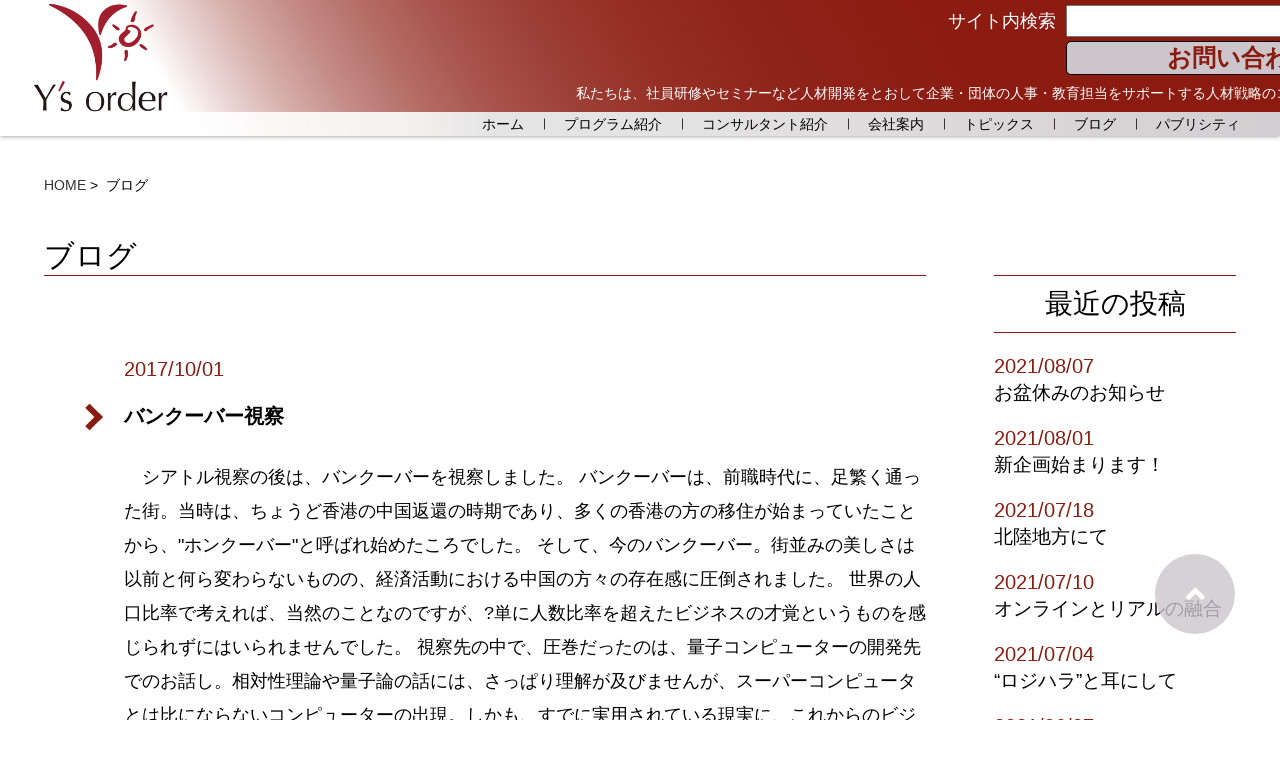

--- FILE ---
content_type: text/html; charset=UTF-8
request_url: https://ysorder.com/blog/%E3%83%90%E3%83%B3%E3%82%AF%E3%83%BC%E3%83%90%E3%83%BC%E8%A6%96%E5%AF%9F/
body_size: 32589
content:


<!DOCTYPE html>
<html lang="jp">

<head>
  <meta charset="UTF-8">
  <meta name="viewport" content="width=device-width, initial-scale=1.0">

  <title>人材開発の株式会社Y&#8217;sオーダー（ワイズオーダー） | バンクーバー視察</title>
  
  <meta name="robots" content="index,follow" />
  <meta name="description" content="人材開発、社員研修、新人研修、エグゼクティブ向けカウンセリング、リーダーシップ研修の株式会社Y&#8217;sオーダー（ワイズオーダー）" />
  <meta name="keywords" content="人材開発、社員研修、新人研修、エグゼクティブ向けカウンセリング、リーダーシップ研修、株式会社Y'sオーダー（ワイズオーダー）" />

  <meta property="og:url" content="https://ysorder.com/">
  <meta property="og:title" content="人材開発の株式会社Y'sオーダー"> 
  <meta property="og:description" content="人材開発、社員研修、新人研修、エグゼクティブ向けカウンセリング、リーダーシップ研修">
  <meta property="og:image" content="https://ysorder.com/wp/wp-content/uploads/2021/04/main-banner01-pc-1.png">

  <meta name='robots' content='max-image-preview:large' />
<link rel='dns-prefetch' href='//s.w.org' />
		<script type="text/javascript">
			window._wpemojiSettings = {"baseUrl":"https:\/\/s.w.org\/images\/core\/emoji\/13.0.1\/72x72\/","ext":".png","svgUrl":"https:\/\/s.w.org\/images\/core\/emoji\/13.0.1\/svg\/","svgExt":".svg","source":{"concatemoji":"https:\/\/ysorder.com\/wp\/wp-includes\/js\/wp-emoji-release.min.js?ver=5.7"}};
			!function(e,a,t){var n,r,o,i=a.createElement("canvas"),p=i.getContext&&i.getContext("2d");function s(e,t){var a=String.fromCharCode;p.clearRect(0,0,i.width,i.height),p.fillText(a.apply(this,e),0,0);e=i.toDataURL();return p.clearRect(0,0,i.width,i.height),p.fillText(a.apply(this,t),0,0),e===i.toDataURL()}function c(e){var t=a.createElement("script");t.src=e,t.defer=t.type="text/javascript",a.getElementsByTagName("head")[0].appendChild(t)}for(o=Array("flag","emoji"),t.supports={everything:!0,everythingExceptFlag:!0},r=0;r<o.length;r++)t.supports[o[r]]=function(e){if(!p||!p.fillText)return!1;switch(p.textBaseline="top",p.font="600 32px Arial",e){case"flag":return s([127987,65039,8205,9895,65039],[127987,65039,8203,9895,65039])?!1:!s([55356,56826,55356,56819],[55356,56826,8203,55356,56819])&&!s([55356,57332,56128,56423,56128,56418,56128,56421,56128,56430,56128,56423,56128,56447],[55356,57332,8203,56128,56423,8203,56128,56418,8203,56128,56421,8203,56128,56430,8203,56128,56423,8203,56128,56447]);case"emoji":return!s([55357,56424,8205,55356,57212],[55357,56424,8203,55356,57212])}return!1}(o[r]),t.supports.everything=t.supports.everything&&t.supports[o[r]],"flag"!==o[r]&&(t.supports.everythingExceptFlag=t.supports.everythingExceptFlag&&t.supports[o[r]]);t.supports.everythingExceptFlag=t.supports.everythingExceptFlag&&!t.supports.flag,t.DOMReady=!1,t.readyCallback=function(){t.DOMReady=!0},t.supports.everything||(n=function(){t.readyCallback()},a.addEventListener?(a.addEventListener("DOMContentLoaded",n,!1),e.addEventListener("load",n,!1)):(e.attachEvent("onload",n),a.attachEvent("onreadystatechange",function(){"complete"===a.readyState&&t.readyCallback()})),(n=t.source||{}).concatemoji?c(n.concatemoji):n.wpemoji&&n.twemoji&&(c(n.twemoji),c(n.wpemoji)))}(window,document,window._wpemojiSettings);
		</script>
		<style type="text/css">
img.wp-smiley,
img.emoji {
	display: inline !important;
	border: none !important;
	box-shadow: none !important;
	height: 1em !important;
	width: 1em !important;
	margin: 0 .07em !important;
	vertical-align: -0.1em !important;
	background: none !important;
	padding: 0 !important;
}
</style>
	<link rel='stylesheet' id='wp-block-library-css'  href='https://ysorder.com/wp/wp-includes/css/dist/block-library/style.min.css?ver=5.7' type='text/css' media='all' />
<link rel="https://api.w.org/" href="https://ysorder.com/wp-json/" /><link rel="alternate" type="application/json" href="https://ysorder.com/wp-json/wp/v2/posts/695" /><link rel="EditURI" type="application/rsd+xml" title="RSD" href="https://ysorder.com/wp/xmlrpc.php?rsd" />
<link rel="wlwmanifest" type="application/wlwmanifest+xml" href="https://ysorder.com/wp/wp-includes/wlwmanifest.xml" /> 
<meta name="generator" content="WordPress 5.7" />
<link rel="canonical" href="https://ysorder.com/blog/%e3%83%90%e3%83%b3%e3%82%af%e3%83%bc%e3%83%90%e3%83%bc%e8%a6%96%e5%af%9f/" />
<link rel='shortlink' href='https://ysorder.com/?p=695' />
<link rel="alternate" type="application/json+oembed" href="https://ysorder.com/wp-json/oembed/1.0/embed?url=https%3A%2F%2Fysorder.com%2Fblog%2F%25e3%2583%2590%25e3%2583%25b3%25e3%2582%25af%25e3%2583%25bc%25e3%2583%2590%25e3%2583%25bc%25e8%25a6%2596%25e5%25af%259f%2F" />
<link rel="alternate" type="text/xml+oembed" href="https://ysorder.com/wp-json/oembed/1.0/embed?url=https%3A%2F%2Fysorder.com%2Fblog%2F%25e3%2583%2590%25e3%2583%25b3%25e3%2582%25af%25e3%2583%25bc%25e3%2583%2590%25e3%2583%25bc%25e8%25a6%2596%25e5%25af%259f%2F&#038;format=xml" />

  <!-- favicon.ico -->
  <link rel="shortcut icon" href="https://ysorder.com/wp/wp-content/themes/ysorder/img/common/favicon-32x32.png" type="image/x-icon">
  <link rel="apple-touch-icon" href="https://ysorder.com/wp/wp-content/themes/ysorder/img/common/apple-touch-icon.png" sizes="180x180">
  <link rel="icon" type="image/png" href="https://ysorder.com/wp/wp-content/themes/ysorder/img/common/android-chrome-192x192.png" sizes="192x192">

  <!-- Reset CSS -->
  <link rel="stylesheet" href="https://ysorder.com/wp/wp-content/themes/ysorder/css/reset.css">
  <!-- Google Fonts -->
  <link href="https://fonts.googleapis.com/css2?family=Noto+Sans+JP:wght@100;300;400;500;700;900&display=swap" rel="stylesheet">

  <!-- fontAwesome  -->
  <link rel="stylesheet" href="https://use.fontawesome.com/releases/v5.6.1/css/all.css">

  <!-- drawer.css -->
  <link rel="stylesheet" href="https://cdnjs.cloudflare.com/ajax/libs/drawer/3.2.1/css/drawer.min.css" media="screen and (max-width:767px)">

  <!-- wow js css -->
  <script src="https://ysorder.com/wp/wp-content/themes/ysorder/js/wow.min.js"></script>
  <link rel="stylesheet" href="https://ysorder.com/wp/wp-content/themes/ysorder/css/animate.css">
  <!-- swiper.min.css 読み込み -->
  <link rel="stylesheet" href="https://cdnjs.cloudflare.com/ajax/libs/Swiper/4.5.0/css/swiper.min.css">

  <!-- CSS -->
  <link rel="stylesheet" href="https://ysorder.com/wp/wp-content/themes/ysorder/css/style.css">
  <link rel="stylesheet" href="https://ysorder.com/wp/wp-content/themes/ysorder/style.css">
  <link rel="stylesheet" href="https://ysorder.com/wp/wp-content/themes/ysorder/style-custom.css">
  <!-- iScroll -->
  <script src="https://cdnjs.cloudflare.com/ajax/libs/iScroll/5.1.3/iscroll.min.js"></script>
  <!-- jQuery読み込み -->
  <script src="https://ajax.googleapis.com/ajax/libs/jquery/3.5.1/jquery.min.js"></script>
  <!-- drawer.js -->
  <script src="https://cdnjs.cloudflare.com/ajax/libs/drawer/3.2.1/js/drawer.min.js"></script>
  <!-- swiper.min.js -->
  <script src="https://cdnjs.cloudflare.com/ajax/libs/Swiper/4.5.0/js/swiper.min.js"></script>
  <!-- jquery.tile.js 読み込み -->
  <!-- <script src="/js/jquery.tile.js"></script> -->

  <!-- script.js -->
  <script src="https://ysorder.com/wp/wp-content/themes/ysorder/js/script.js"></script>

</head>

<body data-rsssl=1 class="drawer drawer--right">
  <header id="js-header" class="header">
    <div class="header-inner">
      <div class="header-left">
        <h1 class="header-logo">
          <a href="https://ysorder.com"><img class="is-pc" src="https://ysorder.com/wp/wp-content/themes/ysorder/img/common/logo.png" alt="ロゴ"></a>
          <a href="https://ysorder.com"><img class="is-sp" src="https://ysorder.com/wp/wp-content/themes/ysorder/img/common/logo.png" alt="ロゴ"></a>
        </h1>
      </div>
      <!-- /.header-left -->
      <div class="header-right">
        <div class="global-nav">
          <button type="button" class="drawer-toggle drawer-hamburger">
            <span class="sr-only"></span>
            <span class="drawer-hamburger-icon"></span>
          </button>
          <nav class="drawer-nav global-nav__wrapper">

            <div class="global-search is-pc">
              <!-- 検索部分 -->
              <div class="global-search__wrapper">
                <p class="global-search__text">サイト内検索</p>
                <div class="global-search__wrap">
                  <form class="global-search__form" method="get" action="https://ysorder.com/">
                    <input id="sbox1" id="s" name="s" type="text" placeholder="" value="">
                    <input id="sbtn1" type="submit" value="検索">
                  </form>
                  <div class="global-search__contact">
                    <a class="global-search__contact__link" href="https://ysorder.com/app/contact">お問い合わせ</a>
                  </div><!-- /.global-search__contact -->
                </div><!-- /.global-search__wrap -->
              </div><!-- /.global-search__wrapper -->
              <p class="global-search__comment">私たちは、社員研修やセミナーなど人材開発をとおして<br class="is-1021">企業・団体の人事・教育担当をサポートする人材戦略のコンサルタントです。</p><!-- /.global-search__comment -->
            </div><!-- /.global-search -->

            <ul class="drawer-menu global-nav__list">
              <div class="global-nav__item__wrapper">

                <li class="global-nav__item"><a class="global-nav__item__link" href="https://ysorder.com/">ホーム</a></li><!-- /.global-nav__item -->
                <li class="global-nav__item program-menu">
                  <a class="global-nav__item__link program-menu__link" href="#">プログラム紹介</a>
                  <ul class="program-menu__second">
                    <li class="program-menu__second__item"><a class="global-nav__item__link program-menu__second__item__link link-pattern4" href="https://ysorder.com//leadership">リーダーシップ</a></li><!-- /.program-menu__second__item -->
                    <li class="program-menu__second__item"><a class="global-nav__item__link program-menu__second__item__link link-pattern4" href="https://ysorder.com//promotion_womens_advancement">女性活躍推進</a></li><!-- /.program-menu__second__item -->
                    <li class="program-menu__second__item"><a class="global-nav__item__link program-menu__second__item__link link-pattern4" href="https://ysorder.com//career_development_mindset">キャリア開発 / マインドセット</a></li><!-- /.program-menu__second__item -->
                    <li class="program-menu__second__item"><a class="global-nav__item__link program-menu__second__item__link link-pattern4" href="https://ysorder.com//management">マネジメント</a></li><!-- /.program-menu__second__item -->
                    <li class="program-menu__second__item"><a class="global-nav__item__link program-menu__second__item__link link-pattern4" href="https://ysorder.com//communication">コミュニケーション</a></li><!-- /.program-menu__second__item -->
                    <li class="program-menu__second__item"><a class="global-nav__item__link program-menu__second__item__link link-pattern4" href="https://ysorder.com//business_skills">ビジネススキル</a></li><!-- /.program-menu__second__item -->
                  </ul><!-- /.program-menu__second -->
                </li><!-- /.global-nav__item -->
                <li class="global-nav__item program-menu program-menu__consultant">
                  <a class="global-nav__item__link program-menu__link" data-url="https://ysorder.com/consultant">コンサルタント紹介</a>
                  <ul class="program-menu__second">
                    <li class="program-menu__second__item"><a class="global-nav__item__link program-menu__second__item__link link-pattern4" href="https://ysorder.com//consultant/#fujino">藤野祐美</a></li><!-- /.program-menu__second__item -->
                    <li class="program-menu__second__item"><a class="global-nav__item__link program-menu__second__item__link link-pattern4" href="https://ysorder.com//consultant/#shimizu">清水憲彦</a></li><!-- /.program-menu__second__item -->
                    <li class="program-menu__second__item"><a class="global-nav__item__link program-menu__second__item__link link-pattern4" href="https://ysorder.com//consultant/#miyazaki">宮﨑結花</a></li><!-- /.program-menu__second__item -->
                    <li class="program-menu__second__item"><a class="global-nav__item__link program-menu__second__item__link link-pattern4" href="https://ysorder.com//consultant/#hattori">服部裕子</a></li><!-- /.program-menu__second__item -->
                    <li class="program-menu__second__item"><a class="global-nav__item__link program-menu__second__item__link link-pattern4" href="https://ysorder.com//consultant/#kasai">葛西伸一</a></li><!-- /.program-menu__second__item -->
                  </ul><!-- /.program-menu__second -->
                </li><!-- /.global-nav__item -->
                <li class="global-nav__item"><a class="global-nav__item__link" href="https://ysorder.com/company/">会社案内</a></li><!-- /.global-nav__item -->
                <li class="global-nav__item"><a class="global-nav__item__link" href="https://ysorder.com/category/topics">トピックス</a></li><!-- /.global-nav__item -->
                <li class="global-nav__item"><a class="global-nav__item__link" href="https://ysorder.com/category/blog/">ブログ</a></li><!-- /.global-nav__item -->
                <li class="global-nav__item"><a class="global-nav__item__link global-nav__item__link__last" href="https://ysorder.com/publicity/">パブリシティ</a></li><!-- /.global-nav__item -->

              </div><!-- /.global-nav__wrapper -->

            </ul><!-- /.global-nav__list -->
          </nav><!-- /.global-nav__wrapper -->
        </div><!-- /.global-nav -->
      </div><!-- /.header-right -->
    </div><!-- /.header-inner-->
  </header><!-- /.header -->

  <!-- SP検索 -->
  <section class="global-search__area is-sp">
    <!-- 検索部分 -->
    <div class="global-search__wrapper">
      <p class="global-search__text">サイト内検索</p>
      <div class="global-search__wrap">
        <form class="global-search__form" method="get" action="https://ysorder.com/">
          <input id="sbox1" id="s" name="s" type="text" placeholder="">
          <input id="sbtn1" type="submit" value="検索">
        </form>
        <div class="global-search__contact">
          <a class="global-search__contact__link" href="https://ysorder.com//app/contact">お問い合わせ</a>
        </div><!-- /.global-search__contact -->
      </div><!-- /.global-search__wrap -->
    </div><!-- /.global-search__wrapper -->
    <p class="global-search__comment">私たちは、社員研修やセミナーなど人材開発をとおして企業・団体の人事・教育担当をサポートする人材戦略のコンサルタントです。</p><!-- /.global-search__comment -->
  </section><!-- /.global-search -->

 <!-- パンくずリスト -->
  <nav class="breadcrumbs is-pc">
    <ol class="breadcrumbs-list">
      <li class="breadcrumbs-item"><a href="index.html" class="breadcrumbs-link link-pattern2-g">HOME</a></li>
      <li class="breadcrumbs-item">ブログ</li>
    </ol><!-- /breadcrumbs-list -->
  </nav><!-- /breadcrumbs -->


  <div class="blog-page__wrapper index-inner">
    <div class="blog-page__main">
      <h2 class="program-details--title inner">ブログ</h2><!-- /.category--title -->
      <p class="program-details--caption inner">

      </p><!-- /.category--caption -->


      <section class="blog-section inner mt80" id="representative">
        <ul class="topix-list">

          
          <li class="topix-list__item">
            <time datetime="2021-03-13" class="blog-list__date">2017/10/01</time>
            <a class="blog-list__link link-pattern2" href="https://ysorder.com/blog/%e3%83%90%e3%83%b3%e3%82%af%e3%83%bc%e3%83%90%e3%83%bc%e8%a6%96%e5%af%9f/">
              <p class="topix-list__title">バンクーバー視察</p><!-- /.topix-list__title -->
            </a>
              <p class="topix-list__text blog-list__text">
              　シアトル視察の後は、バンクーバーを視察しました。

バンクーバーは、前職時代に、足繁く通った街。当時は、ちょうど香港の中国返還の時期であり、多くの香港の方の移住が始まっていたことから、"ホンクーバー"と呼ばれ始めたころでした。

そして、今のバンクーバー。街並みの美しさは以前と何ら変わらないものの、経済活動における中国の方々の存在感に圧倒されました。

世界の人口比率で考えれば、当然のことなのですが、?単に人数比率を超えたビジネスの才覚というものを感じられずにはいられませんでした。

視察先の中で、圧巻だったのは、量子コンピューターの開発先でのお話し。相対性理論や量子論の話には、さっぱり理解が及びませんが、スーパーコンピュータとは比にならないコンピューターの出現。しかも、すでに実用されている現実に、これからのビジネスはもちろん、日常生活の変化に身震いがしました。              </p><!-- /.topix-list__text -->
              <div class="topix-list__image">
              
              </div><!-- /.topix-list__image -->
          </li><!-- /.topix-list__item -->

              
        </ul><!-- /.topix-list -->
      </section>
    </div><!-- /.blog-page__main -->


    


   <section class="blog-sidebar">
      <div class="blog-sidebar__post">
        <h3 class="blog-sidebar__title">最近の投稿</h3><!-- /.blog-sidebar__title -->
        <dl class="blog-sidebar__blog__list">


                    
          
          <dt class="blog-sidebar__blog__date__wrap">
            <time datetime="2021-08-07" class="topix-blog__date blog-sidebar__blog__date">2021/08/07</time>
          </dt><!-- /.blog-sidebar__blog__date -->

          <a class="blog-sidebar__blog__link link-pattern2" href="https://ysorder.com/blog/%e3%81%8a%e7%9b%86%e4%bc%91%e3%81%bf%e3%81%ae%e3%81%8a%e7%9f%a5%e3%82%89%e3%81%9b/">
            <dd class="blog-sidebar__blog__item">お盆休みのお知らせ</dd><!-- /.blog-sidebar__blog__item -->
          </a>
         
          
          
          <dt class="blog-sidebar__blog__date__wrap">
            <time datetime="2021-08-01" class="topix-blog__date blog-sidebar__blog__date">2021/08/01</time>
          </dt><!-- /.blog-sidebar__blog__date -->

          <a class="blog-sidebar__blog__link link-pattern2" href="https://ysorder.com/blog/%e6%96%b0%e4%bc%81%e7%94%bb%e5%a7%8b%e3%81%be%e3%82%8a%e3%81%be%e3%81%99%ef%bc%81/">
            <dd class="blog-sidebar__blog__item">新企画始まります！</dd><!-- /.blog-sidebar__blog__item -->
          </a>
         
          
          
          <dt class="blog-sidebar__blog__date__wrap">
            <time datetime="2021-07-18" class="topix-blog__date blog-sidebar__blog__date">2021/07/18</time>
          </dt><!-- /.blog-sidebar__blog__date -->

          <a class="blog-sidebar__blog__link link-pattern2" href="https://ysorder.com/blog/%e5%8c%97%e9%99%b8%e5%9c%b0%e6%96%b9%e3%81%ab%e3%81%a6-2/">
            <dd class="blog-sidebar__blog__item">北陸地方にて</dd><!-- /.blog-sidebar__blog__item -->
          </a>
         
          
          
          <dt class="blog-sidebar__blog__date__wrap">
            <time datetime="2021-07-10" class="topix-blog__date blog-sidebar__blog__date">2021/07/10</time>
          </dt><!-- /.blog-sidebar__blog__date -->

          <a class="blog-sidebar__blog__link link-pattern2" href="https://ysorder.com/blog/%e3%82%aa%e3%83%b3%e3%83%a9%e3%82%a4%e3%83%b3%e3%81%a8%e3%83%aa%e3%82%a2%e3%83%ab%e3%81%ae%e8%9e%8d%e5%90%88/">
            <dd class="blog-sidebar__blog__item">オンラインとリアルの融合</dd><!-- /.blog-sidebar__blog__item -->
          </a>
         
          
          
          <dt class="blog-sidebar__blog__date__wrap">
            <time datetime="2021-07-04" class="topix-blog__date blog-sidebar__blog__date">2021/07/04</time>
          </dt><!-- /.blog-sidebar__blog__date -->

          <a class="blog-sidebar__blog__link link-pattern2" href="https://ysorder.com/blog/%e3%83%ad%e3%82%b8%e3%83%8f%e3%83%a9%e3%81%a8%e8%80%b3%e3%81%ab%e3%81%97%e3%81%a6/">
            <dd class="blog-sidebar__blog__item">“ロジハラ”と耳にして</dd><!-- /.blog-sidebar__blog__item -->
          </a>
         
          
          
          <dt class="blog-sidebar__blog__date__wrap">
            <time datetime="2021-06-27" class="topix-blog__date blog-sidebar__blog__date">2021/06/27</time>
          </dt><!-- /.blog-sidebar__blog__date -->

          <a class="blog-sidebar__blog__link link-pattern2" href="https://ysorder.com/blog/%e4%bb%8a%e5%b9%b4%e3%82%82%e5%a7%8b%e3%81%be%e3%82%8a%e3%81%be%e3%81%97%e3%81%9f%ef%bc%81/">
            <dd class="blog-sidebar__blog__item">今年も始まりました！</dd><!-- /.blog-sidebar__blog__item -->
          </a>
         
          
          
          <dt class="blog-sidebar__blog__date__wrap">
            <time datetime="2021-06-19" class="topix-blog__date blog-sidebar__blog__date">2021/06/19</time>
          </dt><!-- /.blog-sidebar__blog__date -->

          <a class="blog-sidebar__blog__link link-pattern2" href="https://ysorder.com/blog/%e3%83%97%e3%83%ac%e3%82%bc%e3%83%b3%e3%83%86%e3%83%bc%e3%82%b7%e3%83%a7%e3%83%b3%e3%81%ab%e3%81%82%e3%81%9f%e3%81%a3%e3%81%a6/">
            <dd class="blog-sidebar__blog__item">プレゼンテーションにあたって</dd><!-- /.blog-sidebar__blog__item -->
          </a>
         
          
          
          <dt class="blog-sidebar__blog__date__wrap">
            <time datetime="2021-06-13" class="topix-blog__date blog-sidebar__blog__date">2021/06/13</time>
          </dt><!-- /.blog-sidebar__blog__date -->

          <a class="blog-sidebar__blog__link link-pattern2" href="https://ysorder.com/blog/%e4%b8%80%e8%88%ac%e8%81%b7%e3%81%a8%e3%81%84%e3%81%86%e9%81%b8%e6%8a%9e/">
            <dd class="blog-sidebar__blog__item">一般職という選択</dd><!-- /.blog-sidebar__blog__item -->
          </a>
         
          
          
          <dt class="blog-sidebar__blog__date__wrap">
            <time datetime="2021-06-05" class="topix-blog__date blog-sidebar__blog__date">2021/06/05</time>
          </dt><!-- /.blog-sidebar__blog__date -->

          <a class="blog-sidebar__blog__link link-pattern2" href="https://ysorder.com/blog/%ef%bc%92%e5%b9%b4%e7%9b%ae%e7%a4%be%e5%93%a1%e3%81%a8%e3%81%ae%e5%af%be%e8%a9%b1%e3%82%92%e9%80%9a%e3%81%97%e3%81%a6/">
            <dd class="blog-sidebar__blog__item">２年目社員との対話を通して</dd><!-- /.blog-sidebar__blog__item -->
          </a>
         
          
          
          <dt class="blog-sidebar__blog__date__wrap">
            <time datetime="2021-05-30" class="topix-blog__date blog-sidebar__blog__date">2021/05/30</time>
          </dt><!-- /.blog-sidebar__blog__date -->

          <a class="blog-sidebar__blog__link link-pattern2" href="https://ysorder.com/blog/%e8%82%b2%e5%85%90%e4%bc%91%e6%9a%87%e5%8f%96%e5%be%97/">
            <dd class="blog-sidebar__blog__item">育児休暇取得</dd><!-- /.blog-sidebar__blog__item -->
          </a>
         
          
        </dl><!-- /.blog-sidebar__blog__list -->
      </div><!-- /.blog-sidebar__item -->

      <div class="blog-sidebar__archive">
        <h3 class="blog-sidebar__title">アーカイブ</h3><!-- /.blog-sidebar__title -->
        <ul class="blog-sidebar__archive__list">

                       
          <li class="blog-sidebar__archive__item"><a href="https://ysorder.com/2021/08/?cat_id=3&date_type=ym" class="blog-sidebar__archive__link link-pattern3">2021/8</a></li><!-- /.blog-sidebar__archive__item -->

          
          
          <li class="blog-sidebar__archive__item"><a href="https://ysorder.com/2021/07/?cat_id=3&date_type=ym" class="blog-sidebar__archive__link link-pattern3">2021/7</a></li><!-- /.blog-sidebar__archive__item -->

          
          
          <li class="blog-sidebar__archive__item"><a href="https://ysorder.com/2021/06/?cat_id=3&date_type=ym" class="blog-sidebar__archive__link link-pattern3">2021/6</a></li><!-- /.blog-sidebar__archive__item -->

          
          
          <li class="blog-sidebar__archive__item"><a href="https://ysorder.com/2021/05/?cat_id=3&date_type=ym" class="blog-sidebar__archive__link link-pattern3">2021/5</a></li><!-- /.blog-sidebar__archive__item -->

          
          
          <li class="blog-sidebar__archive__item"><a href="https://ysorder.com/2021/04/?cat_id=3&date_type=ym" class="blog-sidebar__archive__link link-pattern3">2021/4</a></li><!-- /.blog-sidebar__archive__item -->

          
          
          <li class="blog-sidebar__archive__item"><a href="https://ysorder.com/2021/03/?cat_id=3&date_type=ym" class="blog-sidebar__archive__link link-pattern3">2021/3</a></li><!-- /.blog-sidebar__archive__item -->

          
          
          <li class="blog-sidebar__archive__item"><a href="https://ysorder.com/2021/02/?cat_id=3&date_type=ym" class="blog-sidebar__archive__link link-pattern3">2021/2</a></li><!-- /.blog-sidebar__archive__item -->

          
          
          <li class="blog-sidebar__archive__item"><a href="https://ysorder.com/2021/01/?cat_id=3&date_type=ym" class="blog-sidebar__archive__link link-pattern3">2021/1</a></li><!-- /.blog-sidebar__archive__item -->

          
          
          <li class="blog-sidebar__archive__item"><a href="https://ysorder.com/2020/12/?cat_id=3&date_type=ym" class="blog-sidebar__archive__link link-pattern3">2020/12</a></li><!-- /.blog-sidebar__archive__item -->

          
          
          <li class="blog-sidebar__archive__item"><a href="https://ysorder.com/2020/11/?cat_id=3&date_type=ym" class="blog-sidebar__archive__link link-pattern3">2020/11</a></li><!-- /.blog-sidebar__archive__item -->

          
          
          <li class="blog-sidebar__archive__item"><a href="https://ysorder.com/2020/10/?cat_id=3&date_type=ym" class="blog-sidebar__archive__link link-pattern3">2020/10</a></li><!-- /.blog-sidebar__archive__item -->

          
          
          <li class="blog-sidebar__archive__item"><a href="https://ysorder.com/2020/09/?cat_id=3&date_type=ym" class="blog-sidebar__archive__link link-pattern3">2020/9</a></li><!-- /.blog-sidebar__archive__item -->

          
          
          <li class="blog-sidebar__archive__item"><a href="https://ysorder.com/2020/08/?cat_id=3&date_type=ym" class="blog-sidebar__archive__link link-pattern3">2020/8</a></li><!-- /.blog-sidebar__archive__item -->

           
        <ul class="blog-sidebar__archive__list blog-sidebar__archive__list__year">


                       
           <li class="blog-sidebar__archive__item"><a href="https://ysorder.com/2021/?cat_id=3" class="blog-sidebar__archive__link link-pattern3">2021</a></li><!-- /.blog-sidebar__archive__item -->

          
           <li class="blog-sidebar__archive__item"><a href="https://ysorder.com/2020/?cat_id=3" class="blog-sidebar__archive__link link-pattern3">2020</a></li><!-- /.blog-sidebar__archive__item -->

          
           <li class="blog-sidebar__archive__item"><a href="https://ysorder.com/2019/?cat_id=3" class="blog-sidebar__archive__link link-pattern3">2019</a></li><!-- /.blog-sidebar__archive__item -->

          
           <li class="blog-sidebar__archive__item"><a href="https://ysorder.com/2018/?cat_id=3" class="blog-sidebar__archive__link link-pattern3">2018</a></li><!-- /.blog-sidebar__archive__item -->

          
           <li class="blog-sidebar__archive__item"><a href="https://ysorder.com/2017/?cat_id=3" class="blog-sidebar__archive__link link-pattern3">2017</a></li><!-- /.blog-sidebar__archive__item -->

          
           <li class="blog-sidebar__archive__item"><a href="https://ysorder.com/2016/?cat_id=3" class="blog-sidebar__archive__link link-pattern3">2016</a></li><!-- /.blog-sidebar__archive__item -->

          
           <li class="blog-sidebar__archive__item"><a href="https://ysorder.com/2015/?cat_id=3" class="blog-sidebar__archive__link link-pattern3">2015</a></li><!-- /.blog-sidebar__archive__item -->

          
           <li class="blog-sidebar__archive__item"><a href="https://ysorder.com/2014/?cat_id=3" class="blog-sidebar__archive__link link-pattern3">2014</a></li><!-- /.blog-sidebar__archive__item -->

          
           <li class="blog-sidebar__archive__item"><a href="https://ysorder.com/2013/?cat_id=3" class="blog-sidebar__archive__link link-pattern3">2013</a></li><!-- /.blog-sidebar__archive__item -->

          
           <li class="blog-sidebar__archive__item"><a href="https://ysorder.com/2012/?cat_id=3" class="blog-sidebar__archive__link link-pattern3">2012</a></li><!-- /.blog-sidebar__archive__item -->

          
           <li class="blog-sidebar__archive__item"><a href="https://ysorder.com/2011/?cat_id=3" class="blog-sidebar__archive__link link-pattern3">2011</a></li><!-- /.blog-sidebar__archive__item -->

          
           <li class="blog-sidebar__archive__item"><a href="https://ysorder.com/2010/?cat_id=3" class="blog-sidebar__archive__link link-pattern3">2010</a></li><!-- /.blog-sidebar__archive__item -->

          
           <li class="blog-sidebar__archive__item"><a href="https://ysorder.com/2009/?cat_id=3" class="blog-sidebar__archive__link link-pattern3">2009</a></li><!-- /.blog-sidebar__archive__item -->

          
           <li class="blog-sidebar__archive__item"><a href="https://ysorder.com/2008/?cat_id=3" class="blog-sidebar__archive__link link-pattern3">2008</a></li><!-- /.blog-sidebar__archive__item -->

           
        </ul><!-- /.blog-sidebar__archive-list -->
      </div><!-- /.blog-sidebar__wrapper -->
    </section><!-- /.blog-sidebar -->

  </div><!-- /.blog__wrapper -->



      <nav class="navigation posts-navigation" role="navigation">
<div class="nav-links">    <div class="nav-next"><a href="https://ysorder.com/blog/%E3%83%90%E3%83%B3%E3%82%AF%E3%83%BC%E3%83%90%E3%83%BC%E8%A6%96%E5%AF%9F/page/2/" >次のページ</a></div></div>                </nav>





  <div class="util-link__wrap">
    <a class="util-link" href="">過去のブログへ&gt;&gt;</a><!-- /.util-link -->
  </div><!-- /.util-link__wrap -->
</section>








  <footer class="footer footer-inner">
    <!-- footer SNS icon -->
    <div class="footer-sns__wrapper index-inner">
      <div class="footer-sns__icon">
        <img src="https://ysorder.com/wp/wp-content/themes/ysorder/img/common/f_logo.png" alt="sns" class="footer-sns__image">
      </div><!-- /.footer-sns__icon -->
    </div><!-- /.footer-sns -->
    <div class="footer-privacy index-inner">
      <a href="https://ysorder.com/wp/wp-content/themes/ysorder/privacy_policy" class="footer-privacy__link link-pattern2">プライバシーポリシー</a><!-- /.footer-privacy__link -->
    </div><!-- /.footer-privacy -->
    <div class="footer-copyright"><small lang="en">Copyright © 2007-2021 Y's order All Rights Reserved.</small></div>
  </footer>

  <a href="#" id="page-top"><i class="fa fa-angle-up"></i></a>

  <script type='text/javascript' src='https://ysorder.com/wp/wp-includes/js/wp-embed.min.js?ver=5.7' id='wp-embed-js'></script>

<script type="text/javascript">
var gaJsHost = (("https:" == document.location.protocol) ? "https://ssl." : "http://www.");
document.write(unescape("%3Cscript src='" + gaJsHost + "google-analytics.com/ga.js' type='text/javascript'%3E%3C/script%3E"));
</script>
<script type="text/javascript">
var pageTracker = _gat._getTracker("UA-3672082-1");
pageTracker._initData();
pageTracker._trackPageview();
</script>

</body>

</html>


--- FILE ---
content_type: text/css
request_url: https://ysorder.com/wp/wp-content/themes/ysorder/css/style.css
body_size: 79158
content:
@charset "UTF-8";
/*=======================================================
# color
=======================================================*/
/*=======================================================
# font style 
=======================================================*/
html {
  font-size: 62.5%;
}

/*=======================================================
# common
=======================================================*/
input[type="submit"] {
  -webkit-appearance: none;
  border-radius: 0;
}

* {
  box-sizing: border-box;
}

*:focus {
  outline: #8a1b10 auto 1px;
}

@media (max-width: 767px) {
  .is-pc {
    display: none !important;
  }
}

@media (min-width: 768px) {
  .is-sp {
    display: none !important;
  }
}

@media (min-width: 1000px) {
  .is-1000 {
    display: none;
  }
}

@media (min-width: 1021px) {
  .is-1021 {
    display: none;
  }
}

.br-pbc {
  display: none;
}

@media (min-width: 540px) and (max-width: 767px) {
  .br-pbc {
    display: block;
  }
}

.br-pbc2 {
  display: none;
}

@media (min-width: 540px) and (max-width: 767px) {
  .br-pbc2 {
    display: block;
  }
}

.is-db {
  display: block !important;
}

.is-active {
  display: block !important;
  transition: all .4s;
}

.is-nonactive {
  display: none;
}

body {
  font-size: 1.4rem;
  color: #000;
  font-family: "Yu Gothic", "游ゴシック", "YuGothic", "游ゴシック体", "メイリオ", "Meiryo", sans-serif;
  line-height: 1.372;
  background: #fff;
  overflow-x: hidden;
  word-break: break-all;
}

a {
  transition: all .4s;
}

a:hover {
  opacity: .8;
  transition: all .4s;
  cursor: pointer;
}

.link-pattern1 {
  color: #0000ff;
  transition: all .4s;
}

.link-pattern1:hover {
  text-decoration: underline;
}

.link-pattern2-g {
  color: #333;
  transition: all .4s;
}

.link-pattern2-g:hover {
  text-decoration: underline;
}

.link-pattern2-g:visited {
  color: #333;
}

.link-pattern2 {
  color: #000;
  transition: all .4s;
}

.link-pattern2:hover {
  text-decoration: underline;
}

.link-pattern2:visited {
  color: #000;
}

.link-pattern3 {
  color: #8a1b10;
  transition: all .4s;
}

.link-pattern3:hover {
  text-decoration: underline;
}

.link-pattern3:visited {
  color: #8a1b10;
}

.link-pattern4:hover {
  background: #ccc6ca;
}

.link-pattern__publicity {
  color: #000;
  transition: all .4s;
}

.link-pattern__publicity:hover {
  color: #fff;
}

.link-pattern__publicity:hover .publicity-menu__item {
  background: #619d91;
}

.link-pattern__publicity:visited {
  color: #000;
}

.inner {
  padding: 0 44px;
  margin: 0 auto;
  max-width: 1366px;
}

@media (max-width: 767px) {
  .inner {
    padding: 0 20px;
  }
}

.index-inner {
  max-width: 1366px;
}

.inner-left {
  padding: 0 0 0 44px;
}

.mt20 {
  margin-top: 20px;
}

.mt40 {
  margin-top: 40px;
}

.mt80 {
  margin-top: 80px;
}

@media (max-width: 767px) {
  .mt80 {
    margin-top: 40px;
  }
}

.footer-inner {
  padding: 80px 80px;
}

section,
header,
footer {
  margin: 0 auto;
}

.section-title {
  font-size: 2rem;
  color: #8a1b10;
  font-weight: bold;
  word-break: break-all;
}

@media (max-width: 767px) {
  .section-title {
    font-size: 1.4rem;
  }
}

.section-title__s {
  font-size: 2.2rem;
  color: #8a1b10;
}

@media (max-width: 767px) {
  .section-title__s {
    font-size: 1.7rem;
  }
}

.section-title__l {
  font-size: 2rem;
}

@media (max-width: 767px) {
  .section-title__l {
    font-size: 1.8rem;
    line-height: 2.1rem;
  }
}

.section-title__mincho {
  font-family: "秀英明朝 L", "Shuei Mincho L", "Yu Mincho", "游明朝", "YuMincho", "游明朝体";
}

.section-title__after {
  position: relative;
}

.section-title__after::after {
  position: absolute;
  content: '';
  display: block;
  width: 4px;
  height: 20px;
  background: #8a1b10;
  top: 50%;
  transform: translateY(-50%);
  left: -20px;
}

@media (max-width: 767px) {
  .section-title__after::after {
    height: 100%;
  }
}

.section-title__after100 {
  position: relative;
}

.section-title__after100::after {
  position: absolute;
  content: '';
  display: block;
  width: 4px;
  height: 100%;
  background: #8a1b10;
  top: 50%;
  transform: translateY(-50%);
  left: -20px;
}

@media (max-width: 767px) {
  .section-title__after100::after {
    left: -12px;
  }
}

.section-title__bg {
  background-color: rgba(108, 2, 0, 0.12);
  padding: 10px 20px;
}

@media (max-width: 767px) {
  .section-title__bg {
    text-align: center;
  }
}

.section-title__pl20 {
  padding-left: 20px;
}

.section-title__pl20.section-title__after100::after {
  left: 0;
}

.section-title__company {
  text-align: center;
  font-size: 2rem;
}

@media (max-width: 767px) {
  .section-title__company {
    font-size: 1.8rem;
    line-height: 1.8rem;
  }
}

.wrapper__boder-left {
  border-left: 4px solid #8a1b10;
}

.font-en {
  font-family: "Yu Gothic", "游ゴシック", "YuGothic", "游ゴシック体", "メイリオ", "Meiryo", sans-serif;
}

.util-btn {
  background: rgba(108, 2, 0, 0.12);
  color: #8a1b10;
  padding: 11px 90px;
  cursor: pointer;
  transition: all .4s;
  display: inline-block;
  font-size: 1.8rem;
  font-weight: bold;
  text-align: center;
}

.util-btn:hover {
  background: #8a1b10;
  transition: all .4s;
  color: #fff;
}

@media (max-width: 767px) {
  .util-btn {
    font-size: 1.8rem;
    line-height: 3.15rem;
    padding: 10px 20px;
    width: 100%;
  }
}

.util-link__text {
  font-size: 20px;
  font-weight: bold;
}

.util-arrow {
  position: relative;
  cursor: pointer;
}

.util-arrow::after {
  position: absolute;
  display: block;
  content: '';
  width: 7px;
  height: 7px;
  right: -15px;
  top: 30%;
  border-top: 2px solid #000;
  border-right: 2px solid #000;
  transform: rotate(45deg);
  transition: all .4s;
}

.util-arrow__white::after {
  border-color: #fff;
}

.util-btn__black {
  cursor: pointer;
}

.util-btn__black span {
  cursor: pointer;
}

.util-btn__black span::after {
  right: -15px;
  background: url(../img/chevron-small-right-white.png);
}

.util-btn__black a {
  background: #000;
  color: #fff;
}

.util-btn__black a:hover {
  opacity: .7;
}

.util-link__wrap {
  margin-top: 200px;
  display: block;
  text-align: center;
}

@media (max-width: 767px) {
  .util-link__wrap {
    margin-top: 60px;
  }
}

.util-link {
  font-size: 2.2rem;
  font-family: "秀英明朝 L", "Shuei Mincho L", "Yu Mincho", "游明朝", "YuMincho", "游明朝体";
  color: #8a1b10;
  transition: .4s all;
}

.util-link:hover {
  text-decoration: underline #8a1b10;
}

@media (max-width: 767px) {
  .util-link {
    font-size: 1.8rem;
  }
}

/*=======================================================
# drawer
=======================================================*/
@media (min-width: 768px) {
  .drawer-toggle.drawer-hamburger {
    display: none;
  }
}

.drawer-toggle.drawer-hamburger:focus:not(:focus-visible) {
  outline: 0;
}

.drawer-hamburger {
  padding: 10px 0px 38px;
}

.drawer-hamburger-icon,
.drawer-hamburger-icon::before,
.drawer-hamburger-icon::after {
  background-color: #8a1b10;
  height: 3px;
  width: 43px;
  border-radius: 1.5px;
}

.drawer-open .drawer-hamburger {
  background: rgba(255, 255, 255, 0.7);
}

.drawer-hamburger-icon {
  position: absolute;
  top: 10px;
  left: 0px;
}

.drawer--right .drawer-nav {
  right: -26.7rem;
  top: 30px;
}

.drawer--right .drawer-hamburger {
  width: 43px;
  right: 20px;
  top: 30px;
}

.drawer--right.drawer-open .drawer-hamburger {
  right: calc( 26.7rem - 46px);
}

.drawer-menu {
  background: rgba(255, 255, 255, 0.9);
}

.drawer-overlay {
  background-color: rgba(255, 255, 255, 0.6);
}

.drawer--top.drawer-open .drawer-nav {
  top: 0;
  overflow: auto;
  -webkit-overflow-scrolling: touch;
}

.drawer--left.drawer-open .drawer-nav,
.drawer--left .drawer-hamburger,
.drawer--left.drawer-open .drawer-navbar .drawer-hamburger {
  left: 0;
  overflow: auto;
  -webkit-overflow-scrolling: touch;
}

.drawer--right.drawer-open .drawer-nav,
.drawer--right .drawer-hamburger,
.drawer--right.drawer-open .drawer-navbar .drawer-hamburger {
  overflow: auto;
  -webkit-overflow-scrolling: touch;
}

/*=======================================================
# header
=======================================================*/
.header {
  position: fixed;
  max-height: 136px;
  top: 0;
  left: 0;
  right: 0;
  z-index: 99;
  box-shadow: 0 0 5px #888;
}

@media (min-width: 768px) {
  .header {
    background: -ms-linear-gradient(30deg, white 14.39%, #ebd8d6 17.95%, #d7b0ad 22.15%, #c58c87 26.88%, #b56d67 32.03%, #a8534b 37.71%, #9d3e35 44.14%, #952e24 51.63%, #8f2219 60.9%, #8c1c12 73.9%, #8b1a10 100%);
    -ms-filter: "progid:DXImageTransform.Microsoft.gradient(startColorstr='#FFFFFF', endColorstr='#8B1A10' ,GradientType=0)";
    background: linear-gradient(60deg, white 14.39%, #ebd8d6 17.95%, #d7b0ad 22.15%, #c58c87 26.88%, #b56d67 32.03%, #a8534b 37.71%, #9d3e35 44.14%, #952e24 51.63%, #8f2219 60.9%, #8c1c12 73.9%, #8b1a10 100%);
    filter: progid:DXImageTransform.Microsoft.gradient(startColorstr='#FFFFFF',endColorstr='#8B1A10' , GradientType=1);
  }
}

@media (max-width: 767px) {
  .header {
    height: 76px;
    background: #fff;
  }
}

.drawer-open .header-inner {
  background-color: rgba(255, 255, 255, 0.6);
}

.drawer-open .header-logo {
  opacity: .6;
}

.header-inner {
  display: flex;
  justify-content: space-between;
  padding: 0;
  margin: 0 auto;
}

@media (min-width: 1367px) {
  .header-inner {
    padding-left: calc( (100% - 1366px)/2);
  }
}

.header-logo {
  height: 44px;
  margin-left: 44px;
  z-index: 1;
}

@media (min-width: 768px) {
  .header-logo {
    height: 136px;
    width: 136px;
    position: relative;
  }
}

.header-logo img {
  max-height: 136px;
}

@media (min-width: 768px) {
  .header-logo img {
    width: 100%;
    max-height: 100%;
    position: absolute;
    z-index: 10;
    left: -10px;
  }
}

@media (max-width: 767px) {
  .header-logo {
    width: 57px;
    height: 47px;
    margin-top: 27px;
    margin-bottom: 2px;
    margin-left: 20px;
  }
  .header-logo img {
    height: 100%;
    width: auto;
  }
}

.header-left {
  position: relative;
  width: 180px;
  display: block;
}

@media (min-width: 1550px) {
  .header-left::after {
    height: 136px;
    width: 120px;
    bottom: 10px;
  }
}

@media (min-width: 1440px) {
  .header-right {
    position: relative;
  }
}

@media (min-width: 768px) {
  .global-nav {
    margin-top: 5px;
  }
}

@media (min-width: 1367px) {
  .global-search {
    margin-right: calc((100vw - 1366px)/2);
  }
}

.global-search__wrapper {
  padding: 0 44px;
  max-width: 1366px;
  display: flex;
  justify-content: flex-end;
}

@media (min-width: 768px) {
  .global-search__wrapper {
    /* margin-right: 170px; */
  }
}

.global-search__wrap {
  width: 350px;
  margin-left: 10px;
}

.global-search__text {
  line-height: 32px;
  font-size: 1.8rem;
  color: #fff;
}

.global-search__form {
  display: flex;
  height: 32px;
}

@media (max-width: 767px) {
  .global-search__form {
    height: 27px;
  }
}

.global-search__form #sbox1 {
  font-size: 2rem;
}

@media (min-width: 768px) {
  .global-search__form #sbox1 {
    min-width: 280px;
  }
}

@media (max-width: 767px) {
  .global-search__form #sbox1 {
    font-size: 1.4rem;
  }
}

.global-search__form #sbtn1 {
  width: 70px;
  font-size: 2.4rem;
  background-color: #ccc6ca;
  line-height: 2.4rem;
}

.global-search__contact {
  width: 100%;
  margin-top: 4px;
  text-align: center;
}

.global-search__contact__link {
  display: block;
  background-color: #ccc6ca;
  color: #8a1b10;
  font-size: 2.4rem;
  border: 1px solid #000;
  border-radius: 5px;
}

@media (min-width: 768px) {
  .global-search__contact__link {
    font-weight: bold;
  }
}

@media (max-width: 767px) {
  .global-search__contact__link {
    padding: 3px 0;
  }
}

.global-search__comment {
  padding: 3px 44px 3px 0;
  text-align: right;
  color: #fff;
  margin-left: auto;
  width: calc(100% - 180px);
  margin-top: 6px;
}


@media (max-width: 1020px) {
  .global-search__comment {
   width: 100%;
  }

}

@media (min-width: 768px) {
  .global-search__comment {
    /* margin-right: 170px; */
  }
}

@media (max-width: 767px) {
  .global-search__comment {
    padding: 3px 0px;
  }
}

@media (min-width: 768px) {
  .global-nav__list {
    width: 100vw;
    margin: 0 calc(50% - 50vw);
    padding-left: 36px;
    margin-top: 6px;
  }
}

@media (max-width: 1145px) {
  .global-nav__list {
    padding-left: 0;
  }
}

@media (max-width: 767px) {
  .global-nav__list {
    height: 100%;
  }
}

.drawer-open .global-nav__list {
  padding-left: 50px;
}

@media (max-width: 767px) {
  .drawer-open .drawer-nav {
    width: calc(26.7rem + 36px);
    height: auto;
    padding-left: 36px;
    background: transparent;
  }
}

.global-nav__item__wrapper {
  padding-right: 220px;
  position: relative;
}

@media (min-width: 1600px) and (max-width: 2000px){
  .global-nav__item__wrapper {
    padding-right: calc( (100vw - 550px)/2);
  }

}

@media (min-width: 1367px) {
  .global-nav__item__wrapper {
    /* padding-right: calc( (100vw - 1260px)/2); */

    padding-right: calc( (100vw - 903px)/1.5);

  }
  .global-nav__item__wrapper::before {
    position: absolute;
    content: '';
    display: block;
    background: #fff;
    width: calc(100% - 36px);
    height: 100%;
    left: calc(-100% + 36px);
  }
}

@media (min-width: 768px) {
  .global-nav__item__wrapper {
    background: -ms-linear-gradient(0deg, rgba(255, 255, 255, 0) 0%, rgba(243, 243, 243, 0.4) 4.79%, #e5e5e5 21.9%, #e4e3e4 38.47%, #e0dedf 48.46%, #d0cbce 92.62%, #ccc6ca 100%);
    -ms-filter: "progid:DXImageTransform.Microsoft.gradient(startColorstr='#FFFFFF', endColorstr='#CCC6CA' ,GradientType=0)";
    background: linear-gradient(90deg, rgba(255, 255, 255, 0) 0%, rgba(243, 243, 243, 0.4) 14.79%, #e5e5e5 21.9%, #e4e3e4 38.47%, #e0dedf 48.46%, #d0cbce 92.62%, #ccc6ca 100%);
    filter: progid:DXImageTransform.Microsoft.gradient(startColorstr='#FFFFFF',endColorstr='#CCC6CA' , GradientType=1);
    background-size: cover;
    display: flex;
    justify-content: flex-end;
    line-height: 24px;
    position: relative;
  }
}

@media (max-width: 1145px) {
  .global-nav__item__wrapper {
    flex-wrap: wrap;
  }
}

@media (max-width: 767px) {
  .global-nav__item__wrapper {
    display: block;
    background: #8a1b10;
    padding-right: 0;
  }
}

.global-search__area {
  margin-top: 77px;
  background: #8a1b10;
  padding: 6px 8px;
}

@media (max-width: 767px) {
  .global-search__area {
    padding-left: 20px;
    padding-right: 20px;
    padding-bottom: 12px;
  }
}

.global-search__area .global-search__wrapper {
  padding: 0;
}

.global-search__area .global-search__text {
  font-size: 1.3rem;
  line-height: 27px;
  width: calc(26.3% - 10px);
}

@media (max-width: 375px) {
  .global-search__area .global-search__text {
    font-size: 1.3rem;
    width: 85px;
  }
}

.global-search__area .global-search__wrap {
  width: calc(69% - 18px);
}

@media (max-width: 767px) {
  .global-search__area .global-search__wrap {
    width: 73.7%;
  }
}

.global-search__area .global-search__form #sbox1 {
  width: 79%;
}

.global-search__area .global-search__form #sbtn1 {
  width: calc(21% - 3px);
  margin-left: 3px;
  font-size: 1.3rem;
  padding: 0;
  line-height: 18px;
}

.global-search__area .global-search__comment {
  width: 100%;
  text-align: left;
  font-size: 1.334rem;
  line-height: 20.51px;
  padding-bottom: 20px;
}

@media (max-width: 767px) {
  .global-search__area .global-search__comment {
    font-size: 1rem;
    line-height: 1.538rem;
    text-align: center;
    padding-right: 8px;
    padding-left: 8px;
    padding-bottom: 0px;
  }
}

.global-search__area .global-search__contact__link {
  font-size: 1.4rem;
}

.global-nav__item {
  writing-mode: horizontal-tb;
  display: -webkit-box;
  display: block;
  position: relative;
}

.global-nav__item:first-child::after {
  width: 0;
}

@media (min-width: 768px) {
  .global-nav__item::after {
    position: absolute;
    content: '';
    display: block;
    background: #333;
    top: 50%;
    transform: translateY(-50%);
    left: 0px;
    width: 1px;
    height: 11px;
  }
}

@media (max-width: 1145px) {
  .global-nav__item {
    font-size: 1.3rem;
  }
}

@media (max-width: 899px) {
  .global-nav__item {
    font-size: 1.27rem;
  }
}

@media (max-width: 767px) {
  .global-nav__item {
    font-size: 1.291rem;
    line-height: 2.646rem;
  }
  .global-nav__item:nth-child(n+2) {
    border-top: 1px solid #fff;
  }
}

.global-nav__item__link {
  color: #000;
  display: block;
  padding: 0 20px;
}

.global-nav__item__link:hover {
  background: #ccc6ca;
}

@media (max-width: 1145px) {
  .global-nav__item__link {
    font-size: 1.3rem;
  }
}

@media (max-width: 899px) {
  .global-nav__item__link {
    font-size: 1.27rem;
  }
}

@media (max-width: 999px) {
  .global-nav__item__link {
    padding: 0 10px;
  }
}

@media (max-width: 899px) {
  .global-nav__item__link {
    padding: 0 6px;
  }
}

@media (max-width: 767px) {
  .global-nav__item__link {
    color: #fff;
    display: block;
    padding: 10px 2px 10px 4px;
  }
}

.global-nav__item__link__last {
  padding-right: 0;
}

.program-menu {
  position: relative;
}

.program-menu:hover {
  transition: all .4s;
}

@media (min-width: 768px) {
  .program-menu:hover .program-menu__second {
    opacity: 1;
    background-color: #ccc6ca;
    transition: all .4s;
    display: block;
  }
}

.program-menu__second {
  position: absolute;
  opacity: 0;
  border: 1px solid #fff;
  z-index: 2;
  display: none;
  transition: all .4s;
}

@media (min-width: 768px) {
  .program-menu__second {
    width: 220%;
  }
}

@media (max-width: 767px) {
  .program-menu__second {
    position: relative;
    opacity: 1;
    border-left: none;
    border-right: none;
  }
}

.program-menu__second__item {
  border-top: 1px solid #fff;
  transition: all .4s;
  font-size: 1.6rem;
  background: #DBD8DA;
  position: relative;
}

.program-menu__second__item:first-child {
  border: none;
}

@media (max-width: 767px) {
  .program-menu__second__item {
    background: #c3c8d5;
  }
}

.program-menu__second__item__link {
  display: block;
}

@media (max-width: 767px) {
  .program-menu__second__item__link {
    color: #000;
    font-size: 1.291rem;
    line-height: 2.646rem;
  }
}

.program-menu__link {
  display: block;
  position: relative;
  width: 100%;
  height: 100%;
}

@media (max-width: 767px) {
  .program-menu__link {
    padding-left: 5px;
  }
  .program-menu__link::after {
    position: absolute;
    content: '';
    display: block;
    border-bottom: solid 4px #fff;
    border-right: solid 4px #fff;
    width: 10px;
    height: 10px;
    transform: rotate(45deg) translateY(-100%);
    top: 50%;
    right: 22px;
  }
}

.program-menu__link:hover .program-menu__second {
  display: block;
}

.is-rotate {
  transition: all .1s;
}

.is-rotate.program-menu__link::after {
  transform: rotate(225deg) translateY(50%);
  right: 18px;
}

@media (min-width: 768px) {
  .program-menu__consultant .program-menu__second {
    width: 155%;
  }
}

/*=======================================================
# footer
=======================================================*/
.footer {
  text-align: center;
  margin-top: 80px;
}

.footer-sns__wrapper {
  display: flex;
  justify-content: center;
}

@media (min-width: 1367px) {
  .footer-sns__wrapper {
    margin: 0 calc( (100% - 1366px)/2 + 44px);
  }
}

.footer-sns__icon {
  width: 50px;
  height: 50px;
}

.footer-sns__icon img {
  width: 100%;
  height: 100%;
}

.footer-sns__icon:nth-child(n+1) {
  margin-left: 15px;
}

.footer-privacy {
  margin-top: 40px;
}

@media (min-width: 1367px) {
  .footer-privacy {
    margin: 40px calc( (100% - 1366px)/2 + 44px) 0;
  }
}

@media (max-width: 767px) {
  .footer-privacy__link {
    font-size: 1.1rem;
  }
}

.footer-copyright {
  margin-top: 20px;
  color: #fff;
  line-height: 25px;
  background-color: #8a1b10;
}

@media (max-width: 767px) {
  .footer-copyright {
    height: 50px;
    font-size: 1.3rem;
    line-height: 2.394rem;
    display: flex;
    align-items: center;
    justify-content: center;
  }
}

.footer-inner {
  padding: 0;
}

/*=======================================================
# top-slider
=======================================================*/
.top-slider {
  margin-top: 135px;
}

@media (max-width: 1060px) {
  .top-slider {
    margin-top: 155px;
  }
}

@media (max-width: 767px) {
  .top-slider {
    margin-top: 0px;
  }
}

.top-slider__content {
  max-width: 1278px !important;
  height: auto;
  margin: 0 auto !important;
}

.top-slider__content img {
  width: 100%;
  height: 100%;
}

@media (min-width: 1440px) {
  .top-slider__content {
    width: 100%;
    height: auto;
  }
}

/*=======================================================
# program
=======================================================*/
.program .sidebar__type__item {
  min-width: 0 !important;
  flex: 0 1 50%;
}

.program-comment {
  font-size: 1.6rem;
  color: #8a1b10;
  text-align: center;
  padding: 25px 0;
}

@media (max-width: 767px) {
  .program-comment {
    font-size: 1.3rem;
    font-weight: bold;
    padding: 20px 0 60px;
  }
}

.section-title__wrapper {
  display: flex;
  padding-left: 20px;
}

.program-subtitle__wrapper {
  display: flex;
  align-items: center;
  margin-left: 12px;
}

.program-subtitle {
  font-size: 1.4rem;
  color: #fff;
  padding: 1px 7px;
  white-space: nowrap;
}

.program-subtitle:nth-child(n+2) {
  margin-left: 8px;
}

@media (min-width: 768px) {
  .program-item__wrapper {
    display: flex;
    justify-content: space-between;
    flex-wrap: wrap;
    margin-top: 15px;
  }
  .program-item__wrapper::after {
    content: "";
    display: block;
    width: calc( 33.3333% - 40px / 3);
    /* アイテムに指定したwidthと同じ幅を指定する */
    height: 0;
  }
}

@media (max-width: 767px) {
  .program-item__wrapper {
    margin-top: 20px;
  }
}

.program-item {
  border: 1px solid #333;
  transition: all .4s;
}

@media (min-width: 768px) {
  .program-item {
    width: calc( 33.3333% - 40px / 3);
  }
  .program-item:nth-child(n+4) {
    margin-top: 20px;
  }
}

@media (max-width: 767px) {
  .program-item:nth-child(n+2) {
    margin-top: 15px;
  }
}

.program-item:hover {
  box-shadow: 2px 2px 20px -10px rgba(51, 51, 51, 0.55), 0px 0px 20px 5px rgba(51, 51, 51, 0.55);
}

.program-column1 {
  background-color: #203294;
}

.program-column2 {
  background-color: #436d98;
}

.program-column3 {
  background-color: #669b46;
}

.program-column4 {
  background-color: #9c9047;
}

.program__body {
  height: calc(100% - 37px);
}

@media (min-width: 768px) {
  .program__body {
    display: flex;
    justify-content: space-between;
  }
}

@media (max-width: 767px) {
  .program__body {
    padding: 13px 8px;
  }
}

.program__head {
  font-size: 1.8rem;
  font-family: "秀英明朝 L", "Shuei Mincho L", "Yu Mincho", "游明朝", "YuMincho", "游明朝体";
  color: #fff;
  text-align: center;
  padding: 6px;
  display: flex;
  justify-content: center;
  align-items: center;
  flex-wrap: wrap;
}

@media (max-width: 899px) {
  .program__head {
    font-size: 1.48rem;
  }
}

@media (max-width: 767px) {
  .program__head {
    font-size: 1.78rem;
  }
}

@media (min-width: 768px) {
  .program__image {
    flex: 0 1 29.25%;
  }
}

.program__image img {
  width: 100%;
}

@media (max-width: 767px) {
  .program__image {
    margin-left: auto;
    margin-right: auto;
    width: 36%;
    max-width: 460px;
    min-width: 132px;
  }
  .program__image img {
    display: block;
    margin: 0 auto;
    width: 100%;
    height: 100%;
  }
}

.program__box {
  padding: 8px;
  width: 100%;
  display: flex;
  flex-direction: column;
}

@media (max-width: 767px) {
  .program__box {
    padding-right: 0;
    padding-left: 0;
    padding-bottom: 0;
  }
}

.program__text {
  color: #333;
}

@media (max-width: 1010px) {
  .program__text {
    font-size: 1.5rem;
  }
}

@media (max-width: 899px) {
  .program__text {
    font-size: 1.43rem;
  }
}

@media (max-width: 767px) {
  .program__text {
    font-size: 1.4rem;
  }
}

@media (min-width: 768px) {
  .program__subtext__wrapper {
    display: flex;
  }
}

.program__subtext__wrapper.is-db .program__subtext:first-child {
  margin-right: 0;
}

@media (max-width: 1138px) {
  .program__subtext__wrapper {
    display: block;
  }
  .program__subtext__wrapper .program__subtext:first-child {
    margin-right: 0;
  }
}

@media (max-width: 767px) {
  .program__subtext__wrapper {
    display: flex;
    justify-content: center;
  }
  .program__subtext__wrapper .program__subtext:first-child {
    margin-right: 4px;
  }
}

.program__subtext {
  background-color: #8a1b10;
  color: #fff;
  font-size: 1.28rem;
  border-radius: 3px;
  padding: 2px 6px;
  margin-top: auto;
  margin-top: 10px;
  display: inline-block;
}

.program__subtext:first-child {
  margin-right: 4px;
}

@media (max-width: 899px) {
  .program__subtext {
    font-size: 1.24rem;
  }
}

@media (max-width: 767px) {
  .program__subtext {
    font-size: 1.4rem;
  }
}

.program__subtext2 {
  max-height: 100%;
}

/*=======================================================
# topix-blog
=======================================================*/
@media (min-width: 768px) {
  .topix-blog {
    margin-top: 60px;
    display: flex;
    justify-content: space-between;
  }
}

@media (max-width: 767px) {
  .topix-blog {
    margin-top: 60px;
  }
}

/*=======================================================
# topix
=======================================================*/
.topix-blog__wrapper {
  padding-left: 20px;
  border-left: 4px solid #8a1b10;
}

@media (min-width: 768px) {
  .topix-blog__wrapper {
    width: calc(50% - 46px / 2);
  }
}

@media (max-width: 767px) {
  .topix-blog__wrapper {
    padding-left: 10px;
  }
}

@media (max-width: 767px) {
  .topix-blog__wrapper .section-title__s {
    font-size: 1.451rem;
  }
}

.topix-blog__link {
  display: flex;
}

.topix-blog__item {
  margin-top: 12px;
}

.topix-blog__date {
  width: 90px;
}

@media (max-width: 1314px) {
  .topix-blog__date {
    font-size: 1.5rem;
  }
}

@media (max-width: 1211px) {
  .topix-blog__date {
    font-size: 1.4rem;
  }
}

@media (max-width: 1115px) {
  .topix-blog__date {
    font-size: 1.25rem;
  }
}

@media (max-width: 767px) {
  .topix-blog__date {
    font-size: 1.088rem;
    font-weight: bold;
    flex: 0 0 61px;
  }
}

.topix-blog__title {
  flex: 1;
  color: #333;
  margin-left: 5px;
  word-break: break-all;
}

@media (max-width: 1314px) {
  .topix-blog__title {
    font-size: 1.5rem;
  }
}

@media (max-width: 1211px) {
  .topix-blog__title {
    font-size: 1.4rem;
  }
}

@media (max-width: 1115px) {
  .topix-blog__title {
    font-size: 1.25rem;
  }
}

@media (max-width: 767px) {
  .topix-blog__title {
    font-size: 1.088rem;
    font-weight: bold;
    flex: 0 1 auto;
  }
}

.topix-blog__list__wrapper {
  display: flex;
  justify-content: space-between;
}

@media (min-width: 768px) {
  .topix-blog__list {
    width: calc(100% - 93px);
  }
}

@media (max-width: 767px) {
  .topix-blog__list {
    width: 83%;
  }
}

.topix-blog__image {
  margin-top: auto;
}

@media (min-width: 768px) {
  .topix-blog__image {
    width: 93px;
    height: 140px;
  }
}

@media (max-width: 767px) {
  .topix-blog__image {
    width: 15%;
    min-width: 54px;
    height: 100%;
    max-width: 93px;
    max-height: 140px;
  }
}

.topix-blog__image img {
  width: 100%;
  height: 100%;
}

@media (max-width: 767px) {
  .blog__wrapper {
    margin-top: 30px;
  }
  .blog__wrapper .topix-blog__title {
    width: 100%;
  }
}

/*=======================================================
# pbc
=======================================================*/
.pbc {
  margin-top: 40px;
}

@media (max-width: 767px) {
  .pbc {
    margin-top: 30px;
  }
}

@media (min-width: 768px) {
  .pbc__wrapper {
    display: flex;
    justify-content: space-between;
  }
}

@media (min-width: 768px) {
  .publicity-bossmoney {
    width: calc(50% - 50px / 2);
  }
}

.publicity__wrapper {
  justify-content: space-between;
  align-items: center;
}

@media (min-width: 768px) {
  .publicity__wrapper {
    display: flex;
    padding-top: 1px;
    padding-right: 1px;
    padding-bottom: 1px;
  }
}

@media (max-width: 767px) {
  .publicity__wrap .section-title {
    text-align: center;
  }
}

.section-caption {
  line-height: 2.2rem;
}

@media (max-width: 767px) {
  .section-caption {
    text-align: center;
    font-size: 1.451rem;
    font-weight: bold;
  }
}

@media (min-width: 768px) {
  .publicity__image {
    width: 350px;
    height: 138px;
  }
}

@media (max-width: 767px) {
  .publicity__image {
    margin-top: 20px;
  }
}

.publicity__image img {
  width: 100%;
}

@media (min-width: 768px) {
  .publicity__image img {
    position: relative;
    top: 50%;
    transform: translateY(-50%);
  }
}

.bossmoney__wrapper {
  justify-content: space-between;
  margin-top: 40px;
}

@media (min-width: 768px) {
  .bossmoney__wrapper {
    display: flex;
  }
}

@media (max-width: 767px) {
  .bossmoney__wrapper {
    margin-top: 50px;
  }
}

@media (min-width: 768px) {
  .bossmoney__wrap {
    padding-top: 10px;
    padding-bottom: 10px;
    width: calc(66.1% - 20px);
  }
}

@media (max-width: 767px) {
  .bossmoney__wrap .section-title {
    text-align: center;
  }
  .bossmoney__wrap .section-caption {
    font-size: 1rem;
    line-height: 1.9rem;
  }
}

@media (min-width: 768px) {
  .bossmoney__image {
    flex: 0 1 33.9%;
  }
}

@media (max-width: 767px) {
  .bossmoney__image {
    max-width: 1715px;
    height: 100%;
    margin-top: 10px;
  }
}

.bossmoney__image img {
  width: 100%;
}

@media (min-width: 768px) {
  .bossmoney__image img {
    position: relative;
    top: 50%;
    transform: translateY(-50%);
  }
}

.publicity__wrapper,
.bossmoney__wrapper {
  padding-left: 20px;
  border: 1px solid #8a1b10;
  border-left-width: 4px;
  transition: all .4s;
}

.publicity__wrapper:hover,
.bossmoney__wrapper:hover {
  box-shadow: 2px 2px 20px -10px rgba(51, 51, 51, 0.55), 0px 0px 20px 5px rgba(51, 51, 51, 0.55);
}

@media (max-width: 767px) {
  .publicity__wrapper,
  .bossmoney__wrapper {
    padding: 15px 7px;
  }
}

.consultant__wrapper {
  border: 1px solid #8a1b10;
  border-left-width: 4px;
}

@media (min-width: 768px) {
  .consultant__wrapper {
    padding-top: 12px;
    width: calc(50% - 50px / 2);
  }
}

@media (max-width: 767px) {
  .consultant__wrapper {
    margin-top: 50px;
    padding-top: 16px;
  }
  .consultant__wrapper .section-title {
    text-align: center;
  }
}

.section-title__consultant {
  padding-left: 20px;
}

.consultant__wrap {
  display: flex;
  justify-content: space-between;
  padding-left: 20px;
  margin-top: 10px;
}

@media (max-width: 767px) {
  .consultant__wrap {
    position: relative;
    padding-left: 7px;
    padding-right: 7px;
    margin-top: 20px;
  }
}

.consultant-title__image {
  max-height: 98px;
  background: #e6ffff;
}

@media (max-width: 767px) {
  .consultant-title__image {
    margin-top: 8px;
  }
}

.consultant-title__image img {
  width: 100%;
  max-height: 98px;
}

.consultant__text__wrap {
  width: 100%;
}

@media (max-width: 767px) {
  .consultant__text__wrap {
    margin-bottom: 40px;
    width: 55%;
  }
}

.consultant__text {
  color: #333;
  line-height: 2.8rem;
  padding-top: 22px;
}

@media (max-width: 767px) {
  .consultant__text {
    font-size: 1.2rem;
    line-height: 2.107rem;
  }
}

.consultant__text2 {
  text-align: right;
  margin-top: 15px;
}

@media (max-width: 767px) {
  .consultant__text2 {
    font-size: 1.053rem;
    position: absolute;
    right: 7px;
  }
}

.consultant__link {
  color: #333;
}

@media (min-width: 768px) {
  .consultant__image {
    width: 224px;
    margin-left: 20px;
  }
}

@media (max-width: 767px) {
  .consultant__image {
    margin-left: 5px;
    max-height: 505px;
    width: calc(45% - 20px);
  }
}

.consultant__image img {
  width: 100%;
  position: relative;
  top: 50%;
  transform: translateY(-50%);
}

.section-caption {
  color: #8a1b10;
}

@media (max-width: 767px) {
  .section-caption {
    margin-top: 10px;
  }
}

/*=======================================================
# pbc-wrapper
=======================================================*/
.flow {
  margin-top: 50px;
}

@media (max-width: 767px) {
  .flow {
    margin-top: 80px;
  }
  .flow .section-title {
    font-size: 1.618rem;
  }
}

.flow__wrapper {
  padding-left: 20px;
}

.flow-head {
  font-size: 1.9rem;
  line-height: 3.2rem;
  color: #333;
  margin-top: 15px;
}

@media (max-width: 767px) {
  .flow-head {
    font-size: 1.4rem;
    line-height: 2.6rem;
  }
}

.flow__list__wrapper {
  margin-top: 40px;
}

.flow__list {
  align-items: center;
}

@media (min-width: 768px) {
  .flow__list {
    display: flex;
  }
  .flow__list:nth-child(n+2) {
    margin-top: 28px;
  }
}

@media (max-width: 767px) {
  .flow__list:nth-child(n+2) {
    margin-top: 39px;
  }
}

@media (min-width: 768px) {
  .flow__item {
    width: 316px;
  }
}

.flow__link {
  font-size: 2rem;
  color: #fff;
  display: block;
  text-align: center;
  padding: 10px 0px;
}

@media (max-width: 767px) {
  .flow__link {
    font-size: 1.9rem;
    font-weight: bold;
  }
}

.flow__text {
  font-weight: bold;
}

@media (min-width: 768px) {
  .flow__text {
    font-size: 1.8rem;
    width: calc(100% - (315px + 33px));
    margin-left: 33px;
  }
}

@media (max-width: 767px) {
  .flow__text {
    font-size: 1.4rem;
    line-height: 2.4rem;
    font-weight: bold;
    margin-top: 10px;
    text-align: center;
    padding: 0 20px;
  }
}

.btn-color1 {
  background-color: #ed6a41;
}

.btn-color2 {
  background-color: #d75541;
}

.btn-color3 {
  background-color: #b83d41;
}

.btn-color4 {
  background-color: #8a1b10;
}

/*=======================================================
# パンくずリスト
=======================================================*/
.breadcrumbs {
  margin-top: 156px;
  padding: 20px 44px;
}

@media (min-width: 1367px) {
  .breadcrumbs {
    padding-left: calc( (100% - 1366px)/2 + 44px);
  }
}

@media (max-width: 1145px) {
  .breadcrumbs {
    margin-top: 180px;
  }
}

.breadcrumbs-list {
  display: flex;
}

.breadcrumbs-item:nth-child(n+2) {
  margin-left: 20px;
  position: relative;
}

.breadcrumbs-item:nth-child(n+2)::after {
  position: absolute;
  content: '>';
  left: -16px;
}

@media (max-width: 899px) {
  .breadcrumbs-item {
    font-size: 1.4rem;
  }
}

/*=======================================================
# category -page
=======================================================*/
.category--title {
  font-size: 3rem;
  font-family: "秀英明朝 L", "Shuei Mincho L", "Yu Mincho", "游明朝", "YuMincho", "游明朝体";
  position: relative;
}

.category--title::after {
  position: absolute;
  content: '';
  display: block;
  background: #8a1b10;
  width: calc(100% - 44px * 2);
  height: 1px;
}

@media (max-width: 767px) {
  .category--title {
    margin-top: 40px;
    padding-bottom: 30px;
    font-size: 2.6rem;
  }
  .category--title::after {
    width: 100%;
    left: 0;
    bottom: 0;
  }
}

.category--caption {
  margin-top: 20px;
  font-size: 2.2rem;
}

@media (max-width: 767px) {
  .category--caption {
    color: #8a1b10;
    font-size: 1.7rem;
    line-height: 2.4rem;
    text-align: center;
  }
}

.category__program {
  margin-top: 40px;
}

@media (max-width: 767px) {
  .category__program {
    margin-top: 30px;
  }
}

.flpt {
  margin-top: 40px;
  justify-content: space-between;
}

@media (min-width: 768px) {
  .flpt {
    display: flex;
  }
}

@media (max-width: 767px) {
  .flpt {
    margin-top: 60px;
  }
  .flpt .section-title {
    font-size: 1.618rem;
    line-height: 2.195rem;
  }
  .flpt .section-title::after {
    left: -10px;
  }
}

.flpt-db {
  display: block;
}

.flpt__wrapper {
  padding-left: 20px;
}

@media (max-width: 767px) {
  .flpt__wrapper {
    padding-left: 10px;
    padding-right: 10px;
  }
}

.flpt-list {
  margin-top: 20px;
}

.flpt-list__item {
  list-style-type: disc;
  color: #333;
  font-size: 1.8rem;
  font-weight: bold;
  margin-left: 25px;
}

.flpt-list__item:nth-child(n+2) {
  margin-top: 5px;
}

@media (max-width: 767px) {
  .flpt-list__item {
    font-size: 1.4rem;
    line-height: 2.4rem;
  }
}

.flpt-sublist {
  counter-reset: my-counter;
}

.flpt-sublist__item {
  font-size: 1.8rem;
  margin-top: 5px;
  position: relative;
}

.flpt-sublist__item::before {
  display: block;
  content: counter(my-counter);
  counter-increment: my-counter;
  float: left;
  border: 1px solid #000;
  border-radius: 50%;
  height: 20px;
  width: 20px;
  line-height: 20px;
  text-align: center;
  margin-top: 1px;
  margin-left: 32px;
  margin-right: 37px;
}

@media (max-width: 767px) {
  .flpt-sublist__item::before {
    width: 16px;
    height: 16px;
    line-height: 1.6rem;
    margin-top: 3px;
    margin-left: 20px;
    margin-right: 15px;
  }
}

@media (max-width: 767px) {
  .flpt-sublist__item {
    font-size: 2.2rem;
  }
}

.flpt-text {
  font-size: 1.6rem;
  line-height: 2.4rem;
  margin-top: 30px;
  color: #333;
}

@media (max-width: 767px) {
  .flpt-text {
    font-size: 2rem;
  }
}

@media (min-width: 768px) {
  .flpt__image {
    width: 336px;
  }
}

@media (max-width: 767px) {
  .flpt__image {
    font-size: 2.2rem;
    margin-top: 40px;
  }
}

.flpt__image img {
  width: 100%;
}

.flpt__image-db {
  margin-left: auto;
}

.column-banner {
  background-color: rgba(102, 155, 70, 0.2);
  padding-top: 35px;
  padding-bottom: 25px;
  padding: 15px 20px 25px;
  margin: 40px 44px 0;
}

@media (min-width: 1367px) {
  .column-banner {
    margin: 40px calc( (100% - 1366px)/2 + 44px) 0;
  }
}

@media (max-width: 767px) {
  .column-banner {
    margin: 60px 0 0;
  }
}

.column-banner-item {
  width: 414px;
  margin: 0 auto;
  background: #fff;
}

@media (max-width: 767px) {
  .column-banner-item {
    width: 100%;
  }
}

.column-banner__body {
  background: #fff;
}

@media (max-width: 767px) {
  .column-banner__body {
    padding: 12px 6px;
  }
}

.column-banner__title {
  text-align: center;
  font-size: 2.8rem;
}

@media (max-width: 767px) {
  .column-banner__title {
    font-size: 1.8rem;
    line-height: 2.4rem;
  }
}

@media (min-width: 768px) {
  .column-banner__span {
    position: relative;
  }
  .column-banner__span::before, .column-banner__span::after {
    position: absolute;
    content: '';
    display: block;
    background: #8a1b10;
    width: 49px;
    height: 1px;
    top: 50%;
    transform: translateY(0%);
  }
  .column-banner__span::before {
    left: -60px;
    transform: rotate(45deg);
  }
  .column-banner__span::after {
    right: -60px;
    transform: rotate(-45deg);
  }
}

@media (max-width: 899px) {
  .column-banner__span::before, .column-banner__span::after {
    width: 32px;
  }
  .column-banner__span::before {
    left: -35px;
    transform: rotate(45deg);
  }
  .column-banner__span::after {
    right: -35px;
    transform: rotate(-45deg);
  }
}

@media (max-width: 767px) {
  .column-banner__span {
    font-weight: bold;
  }
}

.column-item__wrapper {
  justify-content: center;
  flex-wrap: wrap;
  margin-top: 25px;
}

.course-list {
  margin-top: 55px;
  padding-bottom: 50px;
}

@media (max-width: 767px) {
  .course-list {
    margin-top: 60px;
  }
}

.course-list .section-title {
  padding-left: 20px;
}

@media (max-width: 767px) {
  .course-list .section-title {
    font-size: 1.618rem;
    line-height: 2.195rem;
    padding-left: 10px;
  }
}

@media (min-width: 768px) {
  .course-list .section-title__after::after {
    left: 0;
  }
}

@media (max-width: 767px) {
  .course-list .section-title__after::after {
    left: 0;
  }
}

.course-list .sidebar__type__item__wrapper {
  margin-top: 80px;
}

@media (max-width: 767px) {
  .course-list .sidebar__type__item__wrapper {
    padding-left: 10px;
    margin-top: 20px;
  }
}

.course-list .program-subtitle__wrapper {
  margin-top: 20px;
}

.course-list .program-item__wrapper {
  margin-top: 12px;
}

@media (max-width: 767px) {
  .course-list .program-item {
    margin-top: 10px;
  }
}

/*=======================================================
# program-details -page
=======================================================*/
@media (min-width: 768px) {
  .program-details__body {
    display: flex;
  }
}

@media (max-width: 767px) {
  .program-details__body .flpt-text {
    font-size: 1.4rem;
    line-height: 2.6rem;
  }
  .program-details__body .sidebar__title {
    font-size: 2.158rem;
    margin-left: 10px;
  }
  .program-details__body .sidebar__title::before {
    left: -10px;
  }
}

@media (max-width: 767px) and (max-width: 767px) {
  .program-details__body .sidebar__title {
    font-size: 1.618rem;
    line-height: 2.195rem;
  }
  .program-details__body .sidebar__title p {
    font-weight: bold;
  }
}

.program-details__column-banner {
  margin: 40px 44px 0;
}

@media (max-width: 767px) {
  .program-details__column-banner .section-title::after {
    left: -10px;
  }
}

@media (max-width: 767px) and (max-width: 767px) {
  .program-details__column-banner .section-title {
    font-size: 1.618rem;
    line-height: 2.195rem;
    font-weight: bold;
  }
}

@media (max-width: 767px) {
  .program-details__column-banner .flpt-list {
    margin-top: 10px;
  }
  .program-details__column-banner .flpt-list__item:nth-child(n+2) {
    margin-top: 30px;
  }
  .program-details__column-banner .flpt-sublist__item {
    font-size: 1.6rem;
    line-height: 2.667rem;
  }
  .program-details__column-banner .flpt-sublist__item::before {
    width: 1.8rem;
    height: 1.8rem;
    line-height: 1.8rem;
    margin-right: 0;
    margin-left: 0;
  }
}

@media (max-width: 767px) and (max-width: 767px) {
  .program-details__column-banner .flpt-sublist__item::before {
    width: 1.2rem;
    height: 1.2rem;
    line-height: 1.2rem;
    margin-right: 1px;
  }
}

@media (max-width: 767px) and (max-width: 767px) {
  .program-details__column-banner .flpt-sublist__item {
    font-size: 1.2rem;
    line-height: 2rem;
  }
}

/* サイドバー */
@media (min-width: 1367px) {
  .sidebar__wrapper {
    margin: 0;
    margin-right: calc( (100% - 1366px) / 2);
  }
}

@media (min-width: 768px) {
  .sidebar__wrapper {
    width: 305px;
  }
}

@media (max-width: 767px) {
  .sidebar__wrapper {
    margin-top: 60px;
  }
}

.sidebar__title {
  font-size: 2.2rem;
  font-weight: bold;
  color: #8a1b10;
  margin-left: 20px;
  position: relative;
}

.sidebar__title::before {
  position: absolute;
  content: '';
  display: block;
  background: #8a1b10;
  width: 4px;
  height: 100%;
  left: -20px;
}

@media (min-width: 768px) {
  .sidebar__title {
    font-size: 1.7rem;
  }
  .sidebar__title p {
    font-weight: bold;
  }
}

.sidebar__type__wrapper {
  margin-top: 20px;
  flex-wrap: wrap;
}

.sidebar__type__item__wrapper {
  display: flex;
  justify-content: space-between;
  flex-wrap: wrap;
}

.sidebar__type__item {
  padding-left: 22px;
  font-size: 1.3rem;
  width: 50%;
  position: relative;
  display: flex;
  align-items: center;
}

@media (max-width: 1311px) {
  .sidebar__type__item {
    font-size: 1.2rem;
  }
}

.sidebar__type__item::before {
  position: absolute;
  content: '';
  display: block;
  background: #203294;
  width: 14px;
  height: 14px;
  top: 50%;
  transform: translateY(-50%);
  left: 0px;
}

.sidebar__type__item:nth-child(2)::before {
  background: #436d98;
}

.sidebar__type__item:nth-child(3)::before {
  background: #669b46;
}

.sidebar__type__item:nth-child(4)::before {
  background: #9c9047;
}

@media (max-width: 767px) {
  .sidebar__type__item {
    font-size: 1.3rem;
  }
}

.sidebar__program-item__wrapper {
  display: block;
}

.sidebar__program-item {
  width: 100%;
  margin-top: 20px;
}

.sidebar__program__body {
  display: block;
}

.sidebar__program__image {
  margin-top: 10px;
  max-width: 114px;
  margin-left: auto;
  margin-right: auto;
}

.sidebar__program__image img {
  width: 100%;
  display: block;
}

.sidebar__program__subtext__wrapper {
  justify-content: center;
}

.sidebar__program__subtext {
  font-size: 1.3rem;
}

@media (max-width: 1311px) {
  .sidebar__program__subtext {
    font-size: 1rem;
  }
}

@media (min-width: 768px) {
  .main__wrapper {
    width: calc(100% - 305px);
  }
}

@media (min-width: 1367px) {
  .main__wrapper {
    margin-left: calc( (100% - 1366px)/2);
    flex: 1;
  }
}

.program-details--title {
  font-size: 3rem;
  font-family: "秀英明朝 L", "Shuei Mincho L", "Yu Mincho", "游明朝", "YuMincho", "游明朝体";
  margin-top: 20px;
}

.program-details--title:nth-child(n+2) {
  margin-top: 5px;
}

.program-details--title:last-of-type {
  position: relative;
}

.program-details--title:last-of-type::after {
  position: absolute;
  content: '';
  display: block;
  background: #8a1b10;
  width: calc(100% - 44px * 2);
  height: 1px;
  bottom: 0px;
}

@media (max-width: 767px) {
  .program-details--title:last-of-type::after {
    width: 100%;
    left: 0;
  }
}

@media (max-width: 767px) {
  .program-details--title {
    text-align: center;
    font-size: 2.6rem;
    line-height: 3.6rem;
    margin-top: 30px;
  }
}

.program-details--caption {
  margin-top: 20px;
  line-height: 2.4rem;
}

@media (min-width: 768px) {
  .program-details--caption {
    font-size: 1.8rem;
    font-weight: bold;
    color: #8a1b10;
  }
}

@media (max-width: 767px) {
  .program-details--caption {
    text-align: center;
    font-size: 1.7rem;
    line-height: 2.4rem;
    color: #8a1b10;
  }
}

.program-details--banner {
  padding: 15px 20px 30px;
  margin: 0 44px;
}

@media (max-width: 767px) {
  .program-details--banner {
    padding-left: 40px;
    margin: 0;
    margin-top: 80px;
  }
}

/*=======================================================
# publicity -page
=======================================================*/
.television {
  margin-top: 80px;
}

@media (max-width: 767px) {
  .television {
    margin-top: 45px;
  }
  .television .section-title {
    padding-left: 10px;
  }
  .television .section-title::after {
    left: -2px;
  }
}

.television__wrapper {
  margin-top: 40px;
}

@media (max-width: 767px) {
  .television__wrapper {
    margin-top: 35px;
    padding-left: 0;
    padding-right: 0;
  }
  .television__wrapper .section-title {
    font-size: 1.618rem;
    line-height: 2.195rem;
  }
}

.publicity--title {
  font-size: 4.8rem;
  font-family: "秀英明朝 L", "Shuei Mincho L", "Yu Mincho", "游明朝", "YuMincho", "游明朝体";
}

@media (min-width: 768px) {
  .publicity-page__wrap {
    display: flex;
  }
}

.publicity-page__image__wrap {
  display: flex;
  flex-direction: column;
}

@media (min-width: 768px) {
  .publicity-page__image__wrap {
    width: 36%;
  }
}

.publicity-page__image__wrap .publicity-page__image {
  width: 100% !important;
}

@media (min-width: 768px) {
  .publicity-page__image {
    width: 36%;
  }
}

.publicity-page__image img {
  width: 100%;
}

.publicity-page__image:nth-child(n+2) {
  margin-top: 10px;
}

.publicity-page__image-center {
  margin: 0 auto;
}

.publicity-page__wrap {
  margin-top: 40px;
}

@media (max-width: 767px) {
  .publicity-page__wrap {
    margin-top: 15px;
  }
}

@media (min-width: 768px) {
  .publicity-page__text__wrap {
    margin-left: 100px;
    width: calc(64% - 100px);
  }
}

@media (max-width: 767px) {
  .publicity-page__text__wrap {
    margin-top: 15px;
    padding-left: 10px;
    padding-right: 10px;
  }
}

.publicity-page__text {
  color: #333;
  font-size: 2rem;
  line-height: 2;
}

@media (max-width: 767px) {
  .publicity-page__text {
    font-size: 1.4rem;
    line-height: 2.6rem;
  }
}

.publications {
  margin-top: 80px;
}

@media (max-width: 767px) {
  .publications {
    margin-top: 30px;
  }
}

.publications-flpt__wrapper {
  padding-left: 0;
  padding-right: 0;
  margin-top: 40px;
}

@media (max-width: 767px) {
  .publications-flpt__wrapper {
    margin-top: 30px;
  }
}

.publications-flpt__wrapper .section-title {
  margin-left: 20px;
}

@media (max-width: 767px) {
  .publications-flpt__wrapper .section-title {
    margin-left: 10px;
    font-size: 1.618rem;
    line-height: 2.195rem;
  }
}

.publicity-page__link__wrap {
  text-align: right;
  margin-top: 55px;
}

@media (max-width: 767px) {
  .publicity-page__link {
    font-size: 1.053rem;
    line-height: 3.51rem;
  }
}

.publicity-page__text-bossmoney {
  font-size: 2rem;
  text-align: center;
  margin: 30px auto 0;
  max-width: 1000px;
}

@media (max-width: 767px) {
  .publicity-page__text-bossmoney {
    font-size: 1.4rem;
    line-height: 2.6rem;
  }
}

.publicity-menu__wrapper {
  margin-top: 55px;
}

.publicity-menu__list {
  display: flex;
  justify-content: center;
  align-items: center;
}

.publicity-menu__list:nth-child(2) {
  margin-top: 15px;
}

.publicity-menu__item {
  font-size: 1.8rem;
  background: rgba(97, 157, 145, 0.36);
  transition: all .4s;
  position: relative;
}

.publicity-menu__item:nth-child(n+2)::after {
  position: absolute;
  content: '';
  display: block;
  background: #000;
  width: 1px;
  height: 50%;
  top: 50%;
  transform: translateY(-50%);
  left: 0;
}

.publicity-menu__item:hover {
  background: #619d91;
  color: #fff;
}

.publicity-menu__link {
  display: block;
  padding: 6px 24px;
  font-weight: bold;
}

.publicity-page__bossmoney {
  margin-top: 80px;
}

@media (max-width: 767px) {
  .publicity-page__bossmoney {
    margin-top: 30px;
  }
}

.publicity-page__bossmoney .section-title__after100::after {
  height: 60px;
}

/*=======================================================
# consultant -page
=======================================================*/
.consultant--caption {
  color: #333;
}

@media (max-width: 767px) {
  .consultant--title {
    font-size: 2.6rem;
  }
}

.consultant-profile {
  margin-top: 80px;
}

@media (max-width: 767px) {
  .consultant-profile {
    margin-top: 75px;
  }
  .consultant-profile .section-title {
    font-size: 1.8rem;
    line-height: 2.4rem;
  }
  .consultant-profile .sub-name {
    font-size: 1.4rem;
    line-height: 2.4rem;
  }
}

.consultant-profile .section-title.section-title__bg.section-title__l:nth-child(n+2) {
  margin-top: 80px;
}

@media (max-width: 767px) {
  .consultant-profile .flpt__wrapper {
    padding-right: 0;
  }
}

.consultant-page__wrapper {
  padding-left: 0;
}

@media (min-width: 768px) {
  .consultant-page__body {
    margin-left: 100px;
    flex: 0 1 938px;
  }
}

@media (max-width: 767px) {
  .consultant-page__body {
    margin-top: 20px;
  }
  .consultant-page__body .section-title {
    font-size: 1.618rem;
    line-height: 2.195rem;
    padding-left: 10px;
  }
  .consultant-page__body .section-title::after {
    left: -4px;
  }
  .consultant-page__body .consultant-page__text {
    margin-top: 15px;
    font-size: 1.4rem;
    line-height: 2.6rem;
  }
}

@media (min-width: 768px) {
  .consultant-page__image {
    flex: 0 1 240px;
  }
}

.consultant-page__image img {
  width: 100%;
}

.consultant-page__text {
  font-size: 1.8rem;
  line-height: 3.2rem;
  color: #333;
}

@media (max-width: 767px) {
  .consultant-page__text {
    font-size: 2rem;
    line-height: 3.2rem;
  }
}

.consultant-page__expertise {
  font-size: 1.8rem;
  line-height: 2.4rem;
}

@media (min-width: 768px) {
  .consultant-page__expertise {
    font-weight: bold;
    color: #8a1b10;
  }
}

@media (max-width: 767px) {
  .consultant-page__expertise {
    font-size: 1.4rem;
    line-height: 2.6rem;
    color: #333;
  }
}

.sub-name {
  font-size: 2.2rem;
  font-weight: bold;
}

@media (min-width: 768px) {
  .sub-name {
    margin-left: 18px;
  }
}

/*=======================================================
# company -page
=======================================================*/
.company--caption {
  color: #333;
}

@media (max-width: 767px) {
  .company--caption .is-sp {
    font-weight: bold;
  }
}

@media (max-width: 767px) {
  .company-page__expertise {
    color: #8a1b10;
    font-size: 1.7rem;
    line-height: 2.4rem;
    font-weight: bold;
    text-align: center;
  }
}

.conviction-banner {
  background: rgba(97, 157, 145, 0.36);
  padding: 15px 0px;
  margin-left: 44px;
  margin-right: 44px;
  text-align: center;
}

@media (min-width: 1367px) {
  .conviction-banner {
    margin-left: calc( (100% - 1366px)/2 + 44px);
    margin-right: calc( (100% - 1366px)/2 + 44px);
  }
}

@media (min-width: 768px) {
  .conviction-banner {
    border-radius: 8px;
  }
}

@media (max-width: 767px) {
  .conviction-banner {
    margin-right: 0px;
    margin-left: 0px;
  }
}

.conviction-banner .section-title {
  color: #333;
  font-size: 3.6rem;
}

@media (max-width: 767px) {
  .conviction-banner .section-title {
    font-size: 3.6rem;
  }
}

.conviction-text {
  font-size: 1.8rem;
  font-family: "秀英明朝 L", "Shuei Mincho L", "Yu Mincho", "游明朝", "YuMincho", "游明朝体";
  color: #333;
  line-height: 3.8rem;
  padding: 10px 20px 0;
}

@media (max-width: 767px) {
  .conviction-text {
    font-size: 1.4rem;
    line-height: 3.6rem;
    text-align: left;
    padding: 20px 27px 0;
  }
}

.company-overview {
  background: rgba(140, 27, 16, 0.12);
  margin-left: 44px;
  margin-right: 44px;
  padding: 35px 55px 55px;
}

@media (min-width: 1367px) {
  .company-overview {
    margin-left: calc( (100% - 1366px)/2 + 44px);
    margin-right: calc( (100% - 1366px)/2 + 44px);
  }
}

@media (max-width: 767px) {
  .company-overview {
    margin-right: 20px;
    margin-left: 20px;
    padding: 35px 20px;
  }
}

.company-overview__wrapper {
  border-top: 2px solid;
  border-bottom: 2px solid;
  border-color: #8a1b10;
  margin-top: 35px;
}

@media (max-width: 767px) {
  .company-overview__wrapper .section-title {
    font-size: 1.8rem;
    line-height: 1.8rem;
    padding-bottom: 60px;
  }
}

.company-overview__list {
  align-items: center;
  background: #fff;
}

@media (min-width: 768px) {
  .company-overview__list {
    display: flex;
  }
}

.company-overview__list:nth-child(n+2) {
  border-top: 1px solid #cacaca;
}

@media (max-width: 767px) {
  .company-overview__list {
    text-align: center;
  }
}

.company-overview__head {
  color: #8a1b10;
  font-size: 1.8rem;
  font-weight: bold;
}

@media (min-width: 768px) {
  .company-overview__head {
    width: 23%;
    min-width: 265px;
    padding: 40px 10px 40px 65px;
  }
}

@media (max-width: 767px) {
  .company-overview__head {
    padding-top: 20px;
    font-size: 1.2rem;
    line-height: 2.1rem;
  }
}

.company-overview__body {
  font-size: 1.8rem;
  line-height: 4.267rem;
  color: #333;
  padding: 40px 20px 40px 0px;
}

@media (max-width: 767px) {
  .company-overview__body {
    padding: 7px;
    font-size: 1.4rem;
    line-height: 2.1rem;
  }
}

@media (max-width: 767px) {
  .company-overview__child:nth-child(n+2) {
    margin-top: 1.6rem;
  }
}

@media (max-width: 767px) {
  .company-overview__list-place {
    padding-bottom: 30px;
  }
}

.googlemap__wrapper {
  margin: 50px 0 0;
  text-align: center;
}

.googlemap__wrapper:nth-child(n+2) {
  margin-top: 65px;
}

.googlemap__text {
  font-size: 2.8rem;
  font-weight: bold;
}

@media (max-width: 767px) {
  .googlemap__text {
    font-size: 1.4rem;
    line-height: 2.45rem;
  }
}

.googlemap__wrap {
  margin-top: 15px;
}

.googlemap__wrap iframe {
  width: 100%;
}

@media (max-width: 767px) {
  .googlemap__wrap iframe {
    height: 304px;
  }
}

/*=======================================================
# topix -page
=======================================================*/
.topix {
  margin-top: 80px;
}

@media (max-width: 767px) {
  .topix {
    margin-top: 40px;
  }
}

@media (min-width: 768px) {
  .topix-list {
    padding-left: 80px;
  }
}

.topix-list__item:nth-child(n+2) {
  margin-top: 40px;
}

@media (max-width: 767px) {
  .topix-list__item:nth-child(n+2) {
    margin-top: 60px;
  }
}

.topix-list__date {
  font-size: 2.134rem;
}

@media (max-width: 767px) {
  .topix-list__date {
    font-size: 1.4rem;
    line-height: 2.6rem;
  }
}

.topix-list__title {
  font-size: 2rem;
  font-weight: bold;
  margin-top: 20px;
}

@media (min-width: 768px) {
  .topix-list__title {
    position: relative;
  }
  .topix-list__title::before {
    position: absolute;
    content: '';
    display: block;
    top: 50%;
    left: -44px;
    width: 13px;
    height: 13px;
    border-top: 6px solid #8a1b10;
    border-right: 6px solid #8a1b10;
    transform: translateY(-50%) rotate(45deg);
  }
}

@media (max-width: 767px) {
  .topix-list__title {
    font-size: 1.4rem;
    line-height: 2.6rem;
    margin-top: 10px;
  }
}

.topix-list__meeting {
  color: #8a1b10;
  font-size: 2.2rem;
  font-weight: bold;
  margin-top: 5px;
}

@media (max-width: 767px) {
  .topix-list__meeting {
    font-size: 1.618rem;
    line-height: 2.195rem;
  }
}

.topix-list__text {
  font-size: 1.8rem;
  line-height: 2.4rem;
  margin-top: 2px;
}

@media (max-width: 767px) {
  .topix-list__text {
    font-size: 1.4rem;
    line-height: 2.6rem;
    margin-top: 20px;
  }
}

.topix-list__image {
  margin: 15px auto;
}

@media (min-width: 768px) {
  .topix-list__image {
    max-width: 400px;
  }
}

.topix-list__image img {
  width: 100%;
}

.topix__util-btn {
  display: block;
  text-align: right;
  margin-top: 20px;
}

@media (max-width: 767px) {
  .topix__util-btn {
    text-align: center;
  }
}

.next-topic__wrap {
  margin-top: 200px;
  display: block;
  text-align: center;
}

.next-topic {
  font-size: 3.6rem;
  font-family: "秀英明朝 L", "Shuei Mincho L", "Yu Mincho", "游明朝", "YuMincho", "游明朝体";
  color: #8a1b10;
  transition: .4s all;
}

.next-topic:hover {
  text-decoration: underline #8a1b10;
}

@media (max-width: 767px) {
  .topix .util-link {
    font-size: 1.8rem;
  }
}

/*=======================================================
# topix-detail -page
=======================================================*/
.topix-detail__head .topix-list__title::before {
  display: none;
}

@media (min-width: 768px) {
  .topix-detail__wrapper {
    padding-left: 80px;
  }
}

@media (max-width: 767px) {
  .topix-detail__title {
    font-size: 1.6rem;
    line-height: 2.6rem;
  }
}

@media (min-width: 768px) {
  .topix-detail__head {
    border: 1px solid #8a1b10;
    padding: 18px 18px 18px 80px;
    border-radius: 15px;
  }
}

.topix-detail__date {
  font-size: 2.134rem;
}

@media (max-width: 767px) {
  .topix-detail__date {
    font-size: 1.4rem;
    line-height: 2.6rem;
  }
}

@media (max-width: 767px) {
  .topix-detail__meeting {
    font-size: 1.8rem;
    line-height: 2.6rem;
  }
}

.topix-detail__body {
  margin-top: 75px;
}

@media (min-width: 768px) {
  .topix-detail__body {
    padding-left: 80px;
  }
}

@media (min-width: 768px) {
  .topix-detail__body .section-title__bg {
    background: none;
    padding: 0;
  }
}

.topix-detail__body .topix-list__title::before {
  left: -43px;
}

.topix-detail__body .topix-list__image {
  margin-top: 110px;
}

@media (max-width: 767px) {
  .topix-detail__body .topix-list__image {
    margin-top: 60px;
  }
}

.topix-detail__body__title {
  font-size: 2.2rem;
  font-weight: bold;
  color: #8a1b10;
}

@media (max-width: 767px) {
  .topix-detail__body__title {
    font-size: 3rem;
  }
}

.topix-detail__body__list {
  font-size: 2.2rem;
  margin-top: 45px;
  font-weight: bold;
}

@media (max-width: 767px) {
  .topix-detail__body__list {
    font-size: 2rem;
    font-weight: normal;
  }
}

.topix-detail__body__list-head:nth-child(n+2) {
  margin-top: 55px;
}

@media (max-width: 767px) {
  .topix-detail__body__list-head:nth-child(n+2) {
    margin-top: 30px;
  }
}

@media (max-width: 767px) {
  .topix-detail__body__list-head {
    font-size: 1.6rem;
    line-height: 2.4rem;
  }
}

.topix-detail__body__list-body {
  margin-top: 7px;
  width: 100%;
}

@media (max-width: 767px) {
  .topix-detail__body__list-body {
    font-size: 1.6rem;
    line-height: 2.4rem;
  }
}

/*=======================================================
# blog -page
=======================================================*/
@media (max-width: 767px) {
  .blog-section .topix-list__title {
    font-size: 1.6rem;
    line-height: 2.6rem;
  }
}

.blog-list__link .topix-blog__date {
  color: #8a1b10;
}

.blog-list__date {
  color: #8a1b10;
  font-size: 2rem;
}

@media (max-width: 767px) {
  .blog-list__date {
    font-size: 1.4rem;
    line-height: 2.6rem;
  }
}

.blog-list__text {
  margin-top: 30px;
  line-height: 3.4rem;
}

@media (max-width: 767px) {
  .blog-list__text {
    font-size: 1.4rem;
    line-height: 2.6rem;
  }
}

@media (min-width: 768px) {
  .blog-page__main {
    width: calc( 100% - 310px);
  }
}

.blog-sidebar__blog__date {
  color: #8a1b10;
  font-size: 2rem;
}

@media (max-width: 767px) {
  .blog-sidebar__blog__date {
    font-size: 1.4rem;
    line-height: 1.8rem;
  }
}

@media (min-width: 1367px) {
  .blog-page__wrapper {
    margin: 0 calc( (100% - 1366px)/2);
  }
}

@media (min-width: 768px) {
  .blog-page__wrapper {
    display: flex;
  }
}

.blog-sidebar {
  margin-top: 85px;
  padding: 0 44px 0 24px;
}

@media (min-width: 768px) {
  .blog-sidebar {
    width: 310px;
    margin-top: 60px;
  }
}

.blog-sidebar__title,
.blog-sidebar__archive .blog-sidebar__archive__item {
  text-align: center;
}

.blog-sidebar__title {
  font-size: 2.8rem;
  font-family: "秀英明朝 L", "Shuei Mincho L", "Yu Mincho", "游明朝", "YuMincho", "游明朝体";
  padding: 10px 0;
  position: relative;
}

.blog-sidebar__title:before, .blog-sidebar__title::after {
  position: absolute;
  content: '';
  display: block;
  width: 100%;
  height: 1px;
  background: #8a1b10;
}

.blog-sidebar__title::before {
  top: 0;
}

.blog-sidebar__title::after {
  bottom: 0;
}

@media (max-width: 767px) {
  .blog-sidebar__title {
    font-size: 1.4rem;
  }
}

.blog-sidebar__blog__date__wrap {
  margin-top: 20px;
}

.blog-sidebar__blog__item {
  font-size: 1.87rem;
}

@media (max-width: 767px) {
  .blog-sidebar__blog__item {
    font-size: 1.6rem;
    line-height: 1.8rem;
  }
}

.blog-sidebar__archive {
  margin-top: 110px;
}

.blog-sidebar__archive__item {
  margin-top: 30px;
  font-size: 2rem;
}

@media (max-width: 767px) {
  .blog-sidebar__archive__item {
    font-size: 1.4rem;
    line-height: 2.6rem;
    margin-top: 20px;
  }
  .blog-sidebar__archive__item:first-child {
    margin-top: 15px;
  }
}

.blog-sidebar__archive__list__year {
  margin-top: 30px;
  border-top: 1px dashed #8a1b10;
}

@media (max-width: 767px) {
  .blog-sidebar__archive__list__year {
    margin-top: 15px;
  }
}

/*=======================================================
# mail-send -page
=======================================================*/
@media (min-width: 768px) {
  .mail-send__inner {
    padding: 0 158px;
  }
}

@media (max-width: 767px) {
  .mail-send__inner {
    padding: 0 20px;
  }
}

.mail-send__title {
  margin-top: 30px;
}

@media (max-width: 767px) {
  .mail-send__title {
    text-align: center;
    font-size: 2rem;
  }
}

@media (min-width: 768px) {
  .mail-send__title-span {
    padding-left: 114px;
  }
}

.thanks-message__wrapper {
  margin-top: 45px;
}

@media (min-width: 1367px) {
  .thanks-message__wrapper {
    margin-left: auto;
    margin-right: auto;
  }
}

.thanks-message,
.thanks-message2 {
  font-size: 2.4rem;
  line-height: 4rem;
}

@media (max-width: 767px) {
  .thanks-message,
  .thanks-message2 {
    font-size: 1.4rem;
    line-height: 2.6rem;
  }
}

.thanks-message {
  font-weight: bold;
}

.thanks-message2 {
  margin-top: 26px;
}

/*=======================================================
# search-result -page
=======================================================*/
.search-result__list-item {
  font-size: 1.8rem;
  margin-left: 28px;
  position: relative;
}

.search-result__list-item::before {
  position: absolute;
  content: '';
  display: block;
  top: 50%;
  left: -33px;
  width: 15px;
  height: 15px;
  border-top: 5px solid #8a1b10;
  border-right: 5px solid #8a1b10;
  transform: translateY(-50%) rotate(45deg);
}

.search-result__list-item:nth-child(n+2) {
  margin-top: 30px;
}

@media (max-width: 767px) {
  .search-result__list-item {
    font-size: 1.4rem;
  }
  .search-result__list-item::before {
    top: 9px;
    width: 10px;
    height: 10px;
    border-top: 4px solid #8a1b10;
    border-right: 4px solid #8a1b10;
  }
}

/*=======================================================
# contact -page
=======================================================*/
.contact-tel,
.contact-fax {
  color: #000;
  font-size: 1.8rem;
  line-height: 3rem;
  font-weight: bold;
}

@media (max-width: 767px) {
  .contact-tel,
  .contact-fax {
    font-size: 1.4rem;
    line-height: 2.2rem;
  }
}

.contact-attention {
  margin-top: 30px;
  font-size: 1.8rem;
  line-height: 3rem;
}

@media (max-width: 767px) {
  .contact-attention {
    font-size: 1.4rem;
    line-height: 2.4rem;
    display: flex;
    justify-content: center;
  }
}

.contact-form__wrapper {
  margin-top: 75px;
}

@media (max-width: 767px) {
  .contact-form__wrapper {
    margin-top: 40px;
  }
}

.contact-form__title {
  font-size: 2.8rem;
  font-weight: 600;
  color: #8a1b10;
  text-align: center;
  font-family: "秀英明朝 L", "Shuei Mincho L", "Yu Mincho", "游明朝", "YuMincho", "游明朝体";
  position: relative;
}

.contact-form__title::before, .contact-form__title::after {
  position: absolute;
  content: '';
  display: block;
  border: 1px dashed #8a1b10;
  width: 11.567%;
  top: 50%;
}

.contact-form__title::before {
  left: 26.574%;
}

.contact-form__title::after {
  right: 26.574%;
}

@media (max-width: 767px) {
  .contact-form__title {
    font-size: 2rem;
  }
  .contact-form__title::before, .contact-form__title::after {
    width: 20%;
  }
  .contact-form__title::before {
    left: 20px;
  }
  .contact-form__title::after {
    right: 20px;
  }
}

.contact-item__mail__span {
  font-weight: bold;
  position: relative;
}

.contact-item__mail__span::after {
  position: absolute;
  content: '必須';
  display: block;
  right: -43px;
  top: 50%;
  transform: translateY(-50%);
  background: #8a1b10;
  color: #fff;
  font-size: 1.096rem;
  font-weight: bold;
  padding: 2px 8px;
}

.contact-item {
  margin-top: 45px;
  padding-left: 26.94%;
  padding-right: 26.94%;
}

@media (max-width: 767px) {
  .contact-item {
    margin-top: 20px;
    padding-left: 20px;
    padding-right: 20px;
  }
}

@media (min-width: 768px) {
  .contact-item__mail {
    padding-right: 0;
  }
}

.contact-item__title {
  font-size: 1.8rem;
  font-weight: bold;
  padding-left: 20px;
}

@media (max-width: 767px) {
  .contact-item__title {
    font-size: 1.4rem;
    padding-left: 0;
  }
}

.contact-item__input input,
.contact-item__input textarea {
  font-size: 1.8rem;
  line-height: 3.6rem;
  width: 100%;
  max-width: 630px;
  border-radius: 8px;
  border-color: #b3b3b3;
  border-style: solid;
  padding: 0 15px 0 18px;
  margin-top: 6px;
}

@media (max-width: 767px) {
  .contact-item__input input,
  .contact-item__input textarea {
    font-size: 1.4rem;
    line-height: 3rem;
    padding: 0 12px 0 13px;
  }
}

.contact-item__input input {
  height: 38px;
}

.contact-item__input textarea {
  border: 2px solid #b3b3b3;
  resize: vertical;
  height: 254px;
}

@media (max-width: 767px) {
  .contact-item__input input {
    height: 30px;
  }
  .contact-item__input textarea {
    height: 120px;
  }
}

.contact-item__input-mail {
  display: flex;
  flex-wrap: wrap;
  align-items: center;
}

@media (min-width: 768px) {
  .contact-item__input-mail input {
    width: 63.127%;
  }
}

.is-required {
  font-size: 1.8rem;
  font-weight: bold;
  color: #8a1b10;
  margin-left: 25px;
  padding-right: 20px;
  display: none;
}

@media (max-width: 767px) {
  .is-required {
    font-size: 1.4rem;
  }
}

.contact-footer-submit {
  margin-top: 35px;
  text-align: center;
}

.util-link__submit {
  width: 222px;
  background: #8a1b10;
  color: #fff;
  font-size: 2.4rem;
  font-weight: 600;
  font-family: "秀英明朝 L", "Shuei Mincho L", "Yu Mincho", "游明朝", "YuMincho", "游明朝体";
  border: none;
  transition: all .4s;
  cursor: pointer;
}

@media (max-width: 767px) {
  .util-link__submit {
    font-size: 2rem;
  }
}

.util-link__submit:hover {
  opacity: .8;
}

.contact__footer {
  margin-top: 220px;
}

/*=======================================================
# contact-confimation -page
=======================================================*/
@media (max-width: 999px) {
  .contact-confimation__title {
    font-size: 3.6rem;
  }
}

@media (max-width: 767px) {
  .contact-confimation__title {
    font-size: 2rem;
  }
}

.contact-confimation__list {
  padding: 0 158px;
}

@media (max-width: 767px) {
  .contact-confimation__list {
    padding: 0 20px;
  }
}

.contact-confimation__list .contact-item {
  padding-left: 0;
}

.contact-confimation__list .contact-item__text {
  font-size: 1.8rem;
  line-height: 3.6rem;
}

@media (max-width: 767px) {
  .contact-confimation__list .contact-item__text {
    font-size: 1.4rem;
    line-height: 2.8rem;
  }
}

.contact-form-confimation .contact-footer-submit {
  display: flex;
  justify-content: center;
  flex-wrap: wrap;
  align-items: center;
}

@media (max-width: 767px) {
  .contact-form-confimation .contact-footer-submit button {
    width: calc(50% - 35px);
    max-width: 222px;
  }
}

.util-link__submit.-back {
  background: #999;
}

.util-link__submit:nth-child(2) {
  margin-left: 30px;
}

.confimation__wrapper .contact-item__title {
  padding-left: 0;
}

.confimation__wrapper .contact-item {
  padding-right: 34px;
}

/*=======================================================
# mailmagazin-register -page
=======================================================*/
.mailmagazine__wrapper {
  margin-top: 12px;
}

.mailmagazine__wrapper .contact-attention {
  margin-top: 15px;
}

@media (min-width: 768px) {
  .mailmagazine-attention__wrap {
    text-align: right;
  }
}

@media (max-width: 767px) {
  .mailmagazine-attention__wrap {
    display: flex;
    justify-content: center;
  }
}

.mailmagazine-attention {
  padding-right: 44px;
  font-size: 1.8rem;
  display: inline-block;
}

@media (max-width: 767px) {
  .mailmagazine-attention {
    font-size: 1.4rem;
    padding-right: 20px;
  }
}

.terms__wrapper {
  margin-top: 45px;
}

.terms__wrapper:nth-child(n+2) {
  margin-top: 30px;
}

.terms__title {
  font-size: 1.8rem;
  font-weight: bold;
  color: #8a1b10;
  padding-left: 158px;
}

@media (max-width: 767px) {
  .terms__title {
    font-size: 1.4rem;
    padding-left: 0;
    text-align: center;
  }
}

.terms__text {
  font-size: 1.2rem;
  line-height: 2.4rem;
  border: 1px solid #808080;
  margin: 6px 90px 0 158px;
  padding: 10px 16px;
  height: 118px;
  overflow-y: scroll;
}

.terms__text::-webkit-scrollbar {
  width: 20px;
  background-color: transparent;
}

.terms__text::-webkit-scrollbar-track {
  border-radius: 8px;
}

.terms__text::-webkit-scrollbar-thumb {
  background-color: rgba(204, 204, 204, 0.5);
  border-radius: 8px;
  box-shadow: 0 0 0 1px white;
}

@media (max-width: 767px) {
  .terms__text {
    margin: 6px 20px 0 20px;
  }
}

.contact-item__input select {
  padding-left: 18px;
  font-size: 1.8rem;
  line-height: 3.6rem;
  width: 165px;
  height: 38px;
  border-radius: 8px;
  border: 2px solid #b3b3b3;
  background-color: #fff;
  margin-top: 6px;
  cursor: pointer;
  appearance: none;
}

@media (max-width: 767px) {
  .contact-item__input select {
    font-size: 1.4rem;
    line-height: 3rem;
    height: 30px;
  }
}

.contact-item__prefecture {
  position: relative;
}

.contact-item__prefecture::before {
  position: absolute;
  content: '';
  display: block;
  left: 135px;
  top: 50%;
  width: 13px;
  height: 13px;
  border-top: solid 6px #999;
  border-right: solid 6px #999;
  transform: translateY(-50%) rotate(135deg);
  cursor: pointer;
  pointer-events: none;
}

@media (max-width: 767px) {
  .contact-item__prefecture::before {
    width: 10px;
    height: 10px;
    left: 143px;
    border-top: solid 4px #999;
    border-right: solid 4px #999;
  }
}

.mailmagazine-checkbox {
  text-align: center;
  margin-top: 30px;
  font-size: 2.5rem;
  font-weight: 600;
  font-family: "秀英明朝 L", "Shuei Mincho L", "Yu Mincho", "游明朝", "YuMincho", "游明朝体";
  display: flex;
  justify-content: center;
  align-items: center;
  margin-left: 0px;
}

@media (max-width: 767px) {
  .mailmagazine-checkbox {
    font-size: 2rem;
  }
}

.mailmagazine-checkbox .is-mailmagazine-required {
  display: none;
  font-size: 1.8rem;
  font-weight: bold;
  font-family: "Yu Gothic", "游ゴシック", "YuGothic", "游ゴシック体", "メイリオ", "Meiryo", sans-serif;
  color: #8a1b10;
  margin-left: 5px;
}

.mailmagazine-checkbox input[type=checkbox] {
  display: none;
}

.mailmagazine-checkbox input[type=checkbox] + label {
  display: none;
  cursor: pointer;
  display: inline-block;
  padding-left: 20px;
  position: relative;
}

.mailmagazine-checkbox input[type=checkbox] + label::before {
  position: absolute;
  content: '';
  display: block;
  width: 28px;
  height: 28px;
  left: -12px;
  top: 50%;
  transform: translateY(-50%);
  border: 1px solid;
  background-color: #FFF;
}

@media (max-width: 767px) {
  .mailmagazine-checkbox input[type=checkbox] + label::before {
    width: 20px;
    height: 20px;
  }
}

.mailmagazine-checkbox input[type=checkbox]:checked + label::after {
  position: absolute;
  content: '';
  display: block;
  width: 15px;
  height: 9px;
  margin-top: -9px;
  top: 50%;
  left: -5px;
  transform: rotate(-45deg);
  border-bottom: 3px solid;
  border-left: 3px solid;
  border-color: #585753;
}

@media (max-width: 767px) {
  .mailmagazine-checkbox input[type=checkbox]:checked + label::after {
    left: -9px;
  }
}

.contact-agree {
  cursor: pointer;
}

.check__required {
  position: relative;
}

.check__required::after {
  position: absolute;
  content: '*チェックは必須です';
  display: block;
  top: 50%;
  transform: translateY(-50%);
  right: -205px;
  width: 300px;
  color: #8a1b10;
  font-size: 1.8rem;
  font-weight: bold;
  font-family: "Yu Gothic", "游ゴシック", "YuGothic", "游ゴシック体", "メイリオ", "Meiryo", sans-serif;
}

/*=======================================================
# mailmagazin-cancell -page
=======================================================*/
.mailmagazine-cancell__wrapper .contact-form__title::before, .mailmagazine-cancell__wrapper .contact-form__title::after {
  display: none;
}

/*=======================================================
# user-login -page
=======================================================*/
.user-login__title {
  font-size: 2.8rem;
  font-family: "秀英明朝 L", "Shuei Mincho L", "Yu Mincho", "游明朝", "YuMincho", "游明朝体";
  color: #8a1b10;
  padding-left: 0;
  text-align: center;
  margin-top: 125px;
  padding-left: 18px;
}

@media (max-width: 767px) {
  .user-login__title {
    font-size: 2rem;
    margin-top: 40px;
  }
}

.user-login__wraper {
  margin-top: 50px;
}

@media (max-width: 767px) {
  .user-login__wraper {
    margin-top: 30px;
    padding: 0 20px;
  }
}

.user-login-form__wrapper {
  border: 1px solid #8a1b10;
  margin: 0 auto;
}

@media (min-width: 768px) {
  .user-login-form__wrapper {
    width: 510px;
    padding: 45px 55px 45px 60px;
  }
}

@media (max-width: 767px) {
  .user-login-form__wrapper {
    max-width: 510px;
    padding: 20px;
  }
}

.user-login-item {
  display: flex;
  align-items: center;
  margin-top: 25px;
  padding-left: 0;
  padding-right: 0;
}

.user-login-item:first-child {
  margin-top: 0px;
}

.user-login-item__title {
  flex: 1 1 80px;
  padding-left: 0;
}

@media (max-width: 767px) {
  .user-login-item__title {
    flex: 0 1 60px;
  }
}

.user-login-item__input {
  margin-left: 10px;
  width: 100%;
}

.user-login-item__input input {
  margin-top: 0;
}

@media (max-width: 767px) {
  .user-login-item__input {
    margin-left: 20px;
  }
}

.user-login__text {
  color: #8a1b10;
  font-size: 1.8rem;
  text-align: center;
  margin-top: 40px;
}

@media (max-width: 767px) {
  .user-login__text {
    font-size: 1.4rem;
    margin-top: 20px;
  }
}

.user-login-btn {
  width: 100%;
  border-radius: 8px;
  padding: 5px;
}

/*=======================================================
# member -page
=======================================================*/
.global-search__name__item {
  font-size: 1.8rem;
  line-height: 3.15rem;
  font-weight: bold;
  color: #fff;
  text-align: center;
}

@media (max-width: 767px) {
  .global-search__name__item {
    font-size: 1.4rem;
  }
}

.global-search__name__subitem {
  font-size: 1.4rem;
}

.member__wrapper {
  margin-left: 13.17%;
  margin-right: 13.17%;
}

@media (min-width: 1367px) {
  .member__wrapper {
    max-width: 1006.220px;
    margin-left: auto;
    margin-right: auto;
  }
}

@media (max-width: 767px) {
  .member__wrapper {
    margin-left: 20px;
    margin-right: 20px;
  }
}

.member-info {
  margin-top: 60px;
  padding-left: 20px;
  position: relative;
}

.member-info::after {
  position: absolute;
  content: '';
  display: block;
  width: 4px;
  height: 100%;
  left: 4px;
  top: 50%;
  transform: translateY(-50%);
  background: #8a1b10;
}

.member-info__title {
  font-size: 1.8rem;
  font-weight: bold;
  color: #8a1b10;
}

.member-info__list {
  padding-left: 20px;
  margin-top: 20px;
}

.member-info__item {
  line-height: 3.6rem;
  list-style: disc;
}

.member-movie__wrapper {
  margin-top: 130px;
}

@media (max-width: 767px) {
  .member-movie__wrapper {
    margin-top: 60px;
  }
}

.member-movie__top img {
  width: 100%;
}

.member-movie__other {
  display: flex;
  flex-wrap: wrap;
  margin-top: 60px;
}

@media (max-width: 767px) {
  .member-movie__other {
    display: block;
    margin-top: 40px;
  }
}

@media (min-width: 768px) {
  .member-movie__other__item {
    width: calc( (100% - 45px*2)/3);
  }
  .member-movie__other__item:nth-child(3n+2), .member-movie__other__item:nth-child(3n) {
    margin-left: 45px;
  }
  .member-movie__other__item:nth-child(n+4) {
    margin-top: 65px;
  }
}

@media (max-width: 767px) {
  .member-movie__other__item {
    margin-top: 30px;
  }
}

.member-movie__other__item img {
  width: 100%;
}

.member-movie__text {
  margin-top: 15px;
}

@media (max-width: 767px) {
  .member-movie__text {
    margin-top: 5px;
  }
}

/***トップへ戻るボタン***/
#page-top {
  position: fixed;
  right: 45px;
  bottom: 12%;
  font-size: 1.2rem;
  line-height: 1.2rem;
  background: rgba(204, 198, 202, 0.8);
  color: #737373;
  padding: 10px;
  border-radius: 50%;
  transition: .3s;
  width: 80px;
  height: 80px;
}

@media (min-width: 1367px) {
  #page-top {
    right: calc( (100% - 1280px) / 2);
  }
}

@media (max-width: 767px) {
  #page-top {
    right: 20px;
    width: 72px;
    height: 72px;
    bottom: 20px;
  }
}

/***マウスオーバー時***/
#page-top:hover {
  background: #333;
  /*背景色*/
  color: #fff;
  /*文字色*/
}

.fa-angle-up {
  font-size: 3rem;
  color: #fff;
  position: relative;
  top: 50%;
  left: 50%;
  transform: translate(-50%, -50%);
}

/***トップへ戻るボタンここまで***/
/*# sourceMappingURL=style.css.map */

--- FILE ---
content_type: text/css
request_url: https://ysorder.com/wp/wp-content/themes/ysorder/style.css
body_size: 112
content:
/*
Theme Name: ysorder.com
Description: Y's orderのオリジナルテーマ(メイン)
Version: 1.00　　
*/

